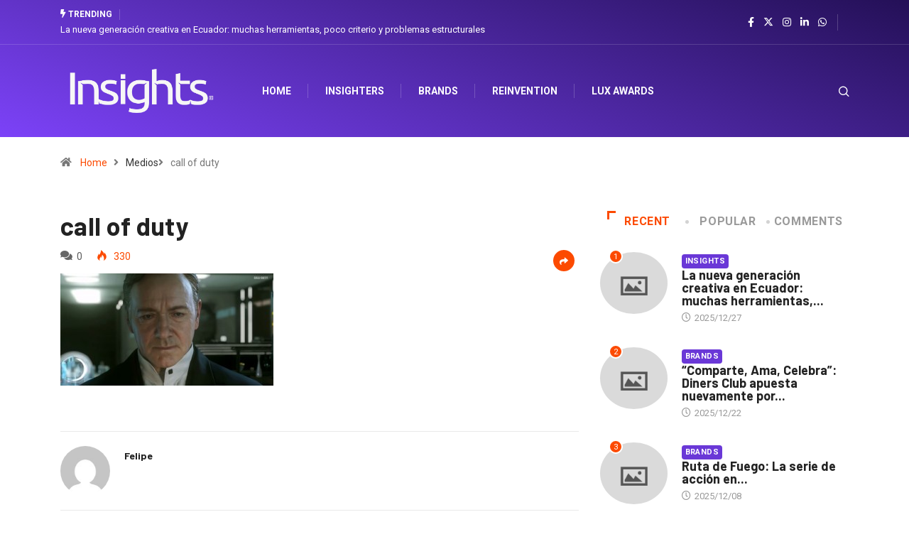

--- FILE ---
content_type: text/html; charset=UTF-8
request_url: https://www.insights.la/2014/05/06/kevin-spacey-en-trailer-de-call-of-duty/call-of-duty/
body_size: 21736
content:
<!DOCTYPE html>
<html lang="es" class="" data-skin="light">
<head>
    <meta charset="UTF-8">
	<meta name='robots' content='index, follow, max-image-preview:large, max-snippet:-1, max-video-preview:-1' />
        <meta name="viewport" content="width=device-width, initial-scale=1, maximum-scale=5">
		        <meta name="description" content="call of duty"/>
		
	<!-- This site is optimized with the Yoast SEO plugin v26.7 - https://yoast.com/wordpress/plugins/seo/ -->
	<title>call of duty Insights Magazine - Marketing / Publicidad / Comunicación</title>
	<meta name="description" content="Somos un medio de comunicación especializado en marketing, comunicación, innovación y creatividad que busca aportar al desarrollo de la industria en la región." />
	<link rel="canonical" href="https://www.insights.la/2014/05/06/kevin-spacey-en-trailer-de-call-of-duty/call-of-duty/" />
	<meta property="og:locale" content="es_ES" />
	<meta property="og:type" content="article" />
	<meta property="og:title" content="call of duty Insights Magazine - Marketing / Publicidad / Comunicación" />
	<meta property="og:description" content="Somos un medio de comunicación especializado en marketing, comunicación, innovación y creatividad que busca aportar al desarrollo de la industria en la región." />
	<meta property="og:url" content="https://www.insights.la/2014/05/06/kevin-spacey-en-trailer-de-call-of-duty/call-of-duty/" />
	<meta property="og:site_name" content="Insights" />
	<meta property="og:image" content="https://www.insights.la/2014/05/06/kevin-spacey-en-trailer-de-call-of-duty/call-of-duty" />
	<meta property="og:image:width" content="682" />
	<meta property="og:image:height" content="360" />
	<meta property="og:image:type" content="image/jpeg" />
	<script type="application/ld+json" class="yoast-schema-graph">{"@context":"https://schema.org","@graph":[{"@type":"WebPage","@id":"https://www.insights.la/2014/05/06/kevin-spacey-en-trailer-de-call-of-duty/call-of-duty/","url":"https://www.insights.la/2014/05/06/kevin-spacey-en-trailer-de-call-of-duty/call-of-duty/","name":"call of duty Insights Magazine - Marketing / Publicidad / Comunicación","isPartOf":{"@id":"https://34.233.146.52/#website"},"primaryImageOfPage":{"@id":"https://www.insights.la/2014/05/06/kevin-spacey-en-trailer-de-call-of-duty/call-of-duty/#primaryimage"},"image":{"@id":"https://www.insights.la/2014/05/06/kevin-spacey-en-trailer-de-call-of-duty/call-of-duty/#primaryimage"},"thumbnailUrl":"https://www.insights.la/wp-content/uploads/2014/05/call-of-duty.jpg","datePublished":"2014-05-06T15:58:19+00:00","description":"Somos un medio de comunicación especializado en marketing, comunicación, innovación y creatividad que busca aportar al desarrollo de la industria en la región.","breadcrumb":{"@id":"https://www.insights.la/2014/05/06/kevin-spacey-en-trailer-de-call-of-duty/call-of-duty/#breadcrumb"},"inLanguage":"es","potentialAction":[{"@type":"ReadAction","target":["https://www.insights.la/2014/05/06/kevin-spacey-en-trailer-de-call-of-duty/call-of-duty/"]}]},{"@type":"ImageObject","inLanguage":"es","@id":"https://www.insights.la/2014/05/06/kevin-spacey-en-trailer-de-call-of-duty/call-of-duty/#primaryimage","url":"https://www.insights.la/wp-content/uploads/2014/05/call-of-duty.jpg","contentUrl":"https://www.insights.la/wp-content/uploads/2014/05/call-of-duty.jpg"},{"@type":"BreadcrumbList","@id":"https://www.insights.la/2014/05/06/kevin-spacey-en-trailer-de-call-of-duty/call-of-duty/#breadcrumb","itemListElement":[{"@type":"ListItem","position":1,"name":"Home","item":"https://www.dev.insights.la/"},{"@type":"ListItem","position":2,"name":"Kevin Spacey en trailer de «Call Of Duty».","item":"https://www.dev.insights.la/2014/05/06/kevin-spacey-en-trailer-de-call-of-duty/"},{"@type":"ListItem","position":3,"name":"call of duty"}]},{"@type":"WebSite","@id":"https://34.233.146.52/#website","url":"https://34.233.146.52/","name":"Insights","description":"Marketing, Innovación &amp; Creatividad","potentialAction":[{"@type":"SearchAction","target":{"@type":"EntryPoint","urlTemplate":"https://34.233.146.52/?s={search_term_string}"},"query-input":{"@type":"PropertyValueSpecification","valueRequired":true,"valueName":"search_term_string"}}],"inLanguage":"es"}]}</script>
	<!-- / Yoast SEO plugin. -->


<link rel='dns-prefetch' href='//www.googletagmanager.com' />
<link rel='dns-prefetch' href='//ajax.googleapis.com' />
<link rel='dns-prefetch' href='//maxcdn.bootstrapcdn.com' />
<link rel='dns-prefetch' href='//pagead2.googlesyndication.com' />
<link rel="alternate" type="application/rss+xml" title="Insights &raquo; Feed" href="https://www.insights.la/feed/" />
<link rel="alternate" type="application/rss+xml" title="Insights &raquo; Feed de los comentarios" href="https://www.insights.la/comments/feed/" />
<link rel="alternate" type="application/rss+xml" title="Insights &raquo; Comentario call of duty del feed" href="https://www.insights.la/2014/05/06/kevin-spacey-en-trailer-de-call-of-duty/call-of-duty/feed/" />
<link rel="alternate" title="oEmbed (JSON)" type="application/json+oembed" href="https://www.insights.la/wp-json/oembed/1.0/embed?url=https%3A%2F%2Fwww.insights.la%2F2014%2F05%2F06%2Fkevin-spacey-en-trailer-de-call-of-duty%2Fcall-of-duty%2F" />
<link rel="alternate" title="oEmbed (XML)" type="text/xml+oembed" href="https://www.insights.la/wp-json/oembed/1.0/embed?url=https%3A%2F%2Fwww.insights.la%2F2014%2F05%2F06%2Fkevin-spacey-en-trailer-de-call-of-duty%2Fcall-of-duty%2F&#038;format=xml" />
<style id='wp-img-auto-sizes-contain-inline-css' type='text/css'>
img:is([sizes=auto i],[sizes^="auto," i]){contain-intrinsic-size:3000px 1500px}
/*# sourceURL=wp-img-auto-sizes-contain-inline-css */
</style>
<link rel='stylesheet' id='sbr_styles-css' href='https://www.insights.la/wp-content/plugins/reviews-feed/assets/css/sbr-styles.min.css?ver=2.1.1' type='text/css' media='all' />
<link rel='stylesheet' id='sbi_styles-css' href='https://www.insights.la/wp-content/plugins/instagram-feed/css/sbi-styles.min.css?ver=6.10.0' type='text/css' media='all' />
<link rel='stylesheet' id='sby_common_styles-css' href='https://www.insights.la/wp-content/plugins/feeds-for-youtube/public/build/css/sb-youtube-common.css?ver=2.6.2' type='text/css' media='all' />
<link rel='stylesheet' id='sby_styles-css' href='https://www.insights.la/wp-content/plugins/feeds-for-youtube/public/build/css/sb-youtube-free.css?ver=2.6.2' type='text/css' media='all' />
<style id='wp-emoji-styles-inline-css' type='text/css'>

	img.wp-smiley, img.emoji {
		display: inline !important;
		border: none !important;
		box-shadow: none !important;
		height: 1em !important;
		width: 1em !important;
		margin: 0 0.07em !important;
		vertical-align: -0.1em !important;
		background: none !important;
		padding: 0 !important;
	}
/*# sourceURL=wp-emoji-styles-inline-css */
</style>
<style id='classic-theme-styles-inline-css' type='text/css'>
/*! This file is auto-generated */
.wp-block-button__link{color:#fff;background-color:#32373c;border-radius:9999px;box-shadow:none;text-decoration:none;padding:calc(.667em + 2px) calc(1.333em + 2px);font-size:1.125em}.wp-block-file__button{background:#32373c;color:#fff;text-decoration:none}
/*# sourceURL=/wp-includes/css/classic-themes.min.css */
</style>
<link rel='stylesheet' id='contact-form-7-css' href='https://www.insights.la/wp-content/plugins/contact-form-7/includes/css/styles.css?ver=6.1.4' type='text/css' media='all' />
<link rel='stylesheet' id='ctf_styles-css' href='https://www.insights.la/wp-content/plugins/custom-twitter-feeds/css/ctf-styles.min.css?ver=2.3.1' type='text/css' media='all' />
<link rel='stylesheet' id='xs-front-style-css' href='https://www.insights.la/wp-content/plugins/wp-social/assets/css/frontend.css?ver=3.1.6' type='text/css' media='all' />
<link rel='stylesheet' id='xs_login_font_login_css-css' href='https://www.insights.la/wp-content/plugins/wp-social/assets/css/font-icon.css?ver=3.1.6' type='text/css' media='all' />
<link rel='stylesheet' id='cff-css' href='https://www.insights.la/wp-content/plugins/custom-facebook-feed/assets/css/cff-style.min.css?ver=4.3.4' type='text/css' media='all' />
<link rel='stylesheet' id='sb-font-awesome-css' href='https://maxcdn.bootstrapcdn.com/font-awesome/4.7.0/css/font-awesome.min.css?ver=6.9' type='text/css' media='all' />
<link rel='stylesheet' id='mc4wp-form-basic-css' href='https://www.insights.la/wp-content/plugins/mailchimp-for-wp/assets/css/form-basic.css?ver=4.10.9' type='text/css' media='all' />
<link rel='stylesheet' id='elementor-icons-ekiticons-css' href='https://www.insights.la/wp-content/plugins/elementskit-lite/modules/elementskit-icon-pack/assets/css/ekiticons.css?ver=3.2.0' type='text/css' media='all' />
<link rel='stylesheet' id='tablepress-default-css' href='https://www.insights.la/wp-content/plugins/tablepress/css/build/default.css?ver=3.2.6' type='text/css' media='all' />
<link rel='stylesheet' id='bootstrap-css' href='https://www.insights.la/wp-content/themes/digiqole/assets/css/bootstrap.min.css?ver=2.1.9' type='text/css' media='all' />
<link rel='stylesheet' id='icon-font-css' href='https://www.insights.la/wp-content/themes/digiqole/assets/css/icon-font.css?ver=2.1.9' type='text/css' media='all' />
<link rel='preload' as='style' id='digiqole-all-style-css' href='https://www.insights.la/wp-content/themes/digiqole/assets/css/all.css?ver=2.1.9' type='text/css' media='all' />
<link rel='stylesheet' id='digiqole-master-css' href='https://www.insights.la/wp-content/themes/digiqole/assets/css/master.css?ver=2.1.9' type='text/css' media='all' />
<style id='digiqole-master-inline-css' type='text/css'>
.progress-bar{ background-color : #000}
        html.fonts-loaded body{ font-family: Roboto }
        .body-box-layout{ 
            background-image:url();;
            background-repeat: no-repeat;
            background-position: center;
            background-size: cover;
            background-attachment: fixed;
         }
        body,
        .post-navigation .post-previous a p, .post-navigation .post-next a p,
        .dark-mode .blog-single .post-meta li,
        .dark-mode .wp-block-quote p,
        .dark-mode .wp-block-quote::before,
        .dark-mode .wp-block-quote cite,
        .dark-mode .view-review-list .xs-review-date,
        .dark-mode .view-review-list .xs-reviewer-author,
        .dark-mode .breadcrumb li,
        .dark-mode .post-meta span,
        .dark-mode .post-meta span a,
        .dark-mode .tranding-bg-white .tranding-bar .trending-slide-bg.trending-slide .post-title a,
        .dark-mode .blog-single .post-meta li.post-author a{
           color:  #333333;
        }

        h1, h2, h3, h4, h5, h6,
        .post-title,
        .post-navigation span,
        .post-title a,
        .dark-mode .error-page .error-code,
        .dark-mode.archive .entry-blog-summery .readmore-btn,
        .dark-mode .entry-blog-summery.ts-post .readmore-btn,
        .dark-mode .apsc-icons-wrapper.apsc-theme-2 .apsc-each-profile a,
        .dark-mode .ts-author-content .comment a{
            color:  #222222;
        }


        .dark-mode .apsc-icons-wrapper.apsc-theme-2 .apsc-each-profile a{
            color: #222222 !important;
        }
        .dark-mode .blog-single .post .post-body{
            background: transparent;
        }

        html.fonts-loaded h1,
        html.fonts-loaded h2{
            font-family: Barlow;
        }
        html.fonts-loaded h3{ 
            font-family: Barlow;
        }

        html.fonts-loaded h4{ 
            font-family: Barlow;
        }

        a,
        .entry-header .entry-title a:hover,
        .sidebar ul li a:hover,
        .breadcrumb a:hover {
            color: #fc4a00;
            transition: all ease 500ms;
        }
      
        .btn-primary:hover,
        .switch__background,
        .switch__mouth,
        .switch__eye-left,
        .switch__eye-right{
         background: #e74907;
         border-color: #e74907;;
        }

        .tag-lists a:hover,
        .tagcloud a:hover,
        .owl-carousel .owl-dots .owl-dot.active span,
        .blog-single .tag-lists a:hover {
            border-color: #fc4a00;
        }

        blockquote.wp-block-quote, .wp-block-quote, .wp-block-quote:not(.is-large):not(.is-style-large), .wp-block-pullquote blockquote,
         blockquote.wp-block-pullquote, .wp-block-quote.is-large, .wp-block-quote.is-style-large{
            border-left-color: #fc4a00;
        }
        
        .post .post-footer .readmore,
        .post .post-media .video-link-btn a,
        .post-list-item .recen-tab-menu.nav-tabs li a:before, 
        .post-list-item .recen-tab-menu.nav-tabs li a:after,
        .blog-single .xs-review-box .xs-review .xs-btn:hover,
        .blog-single .tag-lists span,
        .tag-lists a:hover, .tagcloud a:hover,
        .heading-style3 .block-title .title-angle-shap:before, 
        .heading-style3 .block-title .title-angle-shap:after,
         .heading-style3 .widget-title .title-angle-shap:before, 
         .heading-style3 .widget-title .title-angle-shap:after, 
         .sidebar .widget .block-title .title-angle-shap:before,
          .sidebar .widget .block-title .title-angle-shap:after, 
          .sidebar .widget .widget-title .title-angle-shap:before, 
        .sidebar .widget .widget-title .title-angle-shap:after,
        .pagination li.active a, .pagination li:hover a,
        .owl-carousel .owl-dots .owl-dot.active span,
        .main-pagination .swiper-pagination-bullet-active,
        .swiper-pagination .swiper-pagination-bullet-active,
        .header .navbar-light .ekit-wid-con .digiqole-elementskit-menu
         .elementskit-navbar-nav > li.active > a:before,
         .trending-light .tranding-bar .trending-slide .trending-title,
        .post-list-item .post-thumb .tab-post-count, .post-list-item .post-thumb .post-index,
        .woocommerce ul.products li.product .button,.woocommerce ul.products li.product .added_to_cart,
        .woocommerce nav.woocommerce-pagination ul li a:focus, .woocommerce nav.woocommerce-pagination ul li a:hover, .woocommerce nav.woocommerce-pagination ul li span.current,
        .woocommerce #respond input#submit.alt, .woocommerce a.button.alt, .woocommerce button.button.alt, .woocommerce input.button.alt,.sponsor-web-link a:hover i, .woocommerce .widget_price_filter .ui-slider .ui-slider-range,
        .woocommerce span.onsale,
        .not-found .input-group-btn,
        .btn,
        .BackTo,
        .sidebar .widget.widget_search .input-group-btn,
        .woocommerce ul.products li.product .added_to_cart:hover, .woocommerce #respond input#submit.alt:hover, .woocommerce a.button.alt:hover, .woocommerce button.button.alt:hover, 
        .footer-social li a,
        .digiqole-video-post .video-item .post-video .ts-play-btn,
        .blog-single .post-meta .social-share i.fa-share,
        .social-share i.ts-icon-share,
        .woocommerce input.button.alt:hover,
        .woocommerce .widget_price_filter .ui-slider .ui-slider-handle,
        #preloader,
        .main-slider .swiper-button-next:hover,
        .main-slider .swiper-button-prev:hover,
        .main-slider .owl-dots .owl-dot.swiper-pagination-bullet-active,
        .main-slider .owl-dots .swiper-pagination-bullet.swiper-pagination-bullet-active,
        .main-slider .swiper-pagination .owl-dot.swiper-pagination-bullet-active,
        .main-slider .swiper-pagination .swiper-pagination-bullet.swiper-pagination-bullet-active,
        .main-slider .main-pagination .owl-dot.swiper-pagination-bullet-active,
        .main-slider .main-pagination .swiper-pagination-bullet.swiper-pagination-bullet-active,
        .weekend-top .owl-dots .owl-dot.swiper-pagination-bullet-active,
        .weekend-top .owl-dots .swiper-pagination-bullet.swiper-pagination-bullet-active,
        .weekend-top .swiper-pagination .owl-dot.swiper-pagination-bullet-active,
        .weekend-top .swiper-pagination .swiper-pagination-bullet.swiper-pagination-bullet-active,
        .featured-tab-item .nav-tabs .nav-link.active:before,
        .post-slider .swiper-pagination .swiper-pagination-bullet.swiper-pagination-bullet-active,
        .blog-single .post-meta .social-share .ts-icon-share {
            background: #fc4a00;
        }
        .owl-carousel.owl-loaded .owl-nav .owl-next.disabled, 
        .owl-carousel.owl-loaded .owl-nav .owl-prev.disabled,
        .ts-about-image-wrapper.owl-carousel.owl-theme .owl-nav [class*=owl-]:hover{
            background: #fc4a00 !important;
        }

        .ts-footer .recent-posts-widget .post-content .post-title a:hover,
        .post-list-item .recen-tab-menu.nav-tabs li a.active,
        .ts-footer .footer-left-widget .footer-social li a:hover,
         .ts-footer .footer-widget .footer-social li a:hover,
         .heading-style3 .block-title, .heading-style3 .widget-title,
         .topbar.topbar-gray .tranding-bg-white .tranding-bar .trending-slide-bg .trending-title i,
         .sidebar .widget .block-title, .sidebar .widget .widget-title,
         .header .navbar-light .ekit-wid-con .digiqole-elementskit-menu .elementskit-navbar-nav .dropdown-item.active,
         .header .navbar-light .ekit-wid-con .digiqole-elementskit-menu .elementskit-navbar-nav li a:hover,
         .social-links li a:hover,
         .post-title a:hover,
         .video-tab-list .post-tab-list li a.active h4.post-title, .video-tab-list .post-tab-list li a:hover h4.post-title,
         .featured-tab-item .nav-tabs .nav-link.active .tab-head > span.tab-text-title,
         .woocommerce ul.products li.product .price, 
         .woocommerce ul.products li.product .woocommerce-loop-product__title:hover,
         .load-more-btn .digiqole-post-grid-loadmore:hover,
         .blog-single .post-meta li.meta-post-view,
         .ts-overlay-style .post-meta-info li.active i,
         .blog-single .post-meta li a:hover {
            color: #fc4a00;
        }
        
        .post-layout-style5 .post-meta li.meta-post-view .ts-icon {
            color: #fc4a00!important;
        }
      
        
            .header .navbar-light .ekit-wid-con .digiqole-elementskit-menu{
               height: 75px;
            }
            @media(min-width: 1024px){
                .header-gradient-area .navbar-light .ekit-wid-con .digiqole-elementskit-menu .elementskit-navbar-nav > li > a,
                .header.header-gradient .navbar-light .ekit-wid-con .digiqole-elementskit-menu .elementskit-navbar-nav > li > a, 
                .header .navbar-light .ekit-wid-con .digiqole-elementskit-menu .elementskit-navbar-nav > li > a,
                 .header .navbar-light .nav-search-area a, .header-gradient .navbar-light .social-links li a, 
                 .header .navbar-light .navbar-nav > li > a, 
               .header-gradient .navbar-light .nav-search-area .header-search-icon a{
                   line-height: 75px;
               }
            }
        
     
            html.fonts-loaded .header .navbar-light .navbar-nav li ul.dropdown-menu li a,
            html.fonts-loaded .header .navbar-light .ekit-wid-con .digiqole-elementskit-menu .elementskit-navbar-nav li ul li a,
            html.fonts-loaded .header .navbar-light .ekit-wid-con .digiqole-elementskit-menu .elementskit-navbar-nav li .elementskit-dropdown li a{
                   color: ;
                   font-size: 12px;
                }
            
            html.fonts-loaded .header-gradient-area .navbar-light .ekit-wid-con .digiqole-elementskit-menu .elementskit-navbar-nav > li > a,
            html.fonts-loaded .header.header-gradient .navbar-light .ekit-wid-con .digiqole-elementskit-menu .elementskit-navbar-nav > li > a,
            html.fonts-loaded .header .navbar-light .ekit-wid-con .digiqole-elementskit-menu .elementskit-navbar-nav > li > a,
            html.fonts-loaded .header .navbar-light .nav-search-area a,
            html.fonts-loaded .header-gradient .navbar-light .social-links li a,
            html.fonts-loaded .header .navbar-light .navbar-nav > li > a,
            html.fonts-loaded .header-gradient .navbar-light .nav-search-area .header-search-icon a{
                font-family: Roboto;
                font-size: px; 
                font-weight: px; 
                }
            .ts-footer{
            padding-top:70px;
            padding-bottom:20px;
         }
      body,
      .dark-mode .ts-author-media,
      .dark-mode .ts-author-content::before,
      .dark-mode .ts-author-content::after,
      .dark-mode .post-layout-style4 .post-single .entry-header{
         background-color: #ffffff;
      }
     
      .ts-footer{
          background-color: #222222;
          background-repeat:no-repeat;
          background-size: cover;
          
          
      }
      .newsletter-form span,
      .ts-footer .widget-title span{
        background-color: #222222;
      }

      .ts-footer-classic .widget-title,
      .ts-footer-classic h3,
      .ts-footer-classic h4,
      .ts-footer .widget-title,
      .ts-footer-classic .contact h3{
          color: #fff;
      }
      .ts-footer p,
      .ts-footer .list-arrow li a,
      .ts-footer .menu li a,
      .ts-footer .service-time li,
      .ts-footer .list-arrow li::before, 
      .ts-footer .footer-info li,
      .ts-footer .footer-left-widget .footer-social li a, .ts-footer .footer-widget .footer-social li a,
      .ts-footer .footer-left-widget p, .ts-footer .footer-widget p,
      .ts-footer .recent-posts-widget .post-content .post-title a,
      .ts-footer .menu li::before{
        color: #fff;
      }

     
     
      .copy-right{
         background-color: #101010;
      }
      .copy-right .copyright-text p{
         color: #fff;
      }
      
/*# sourceURL=digiqole-master-inline-css */
</style>
<link rel='stylesheet' id='parent-style-css' href='https://www.insights.la/wp-content/themes/digiqole-child/style.css?ver=6.9' type='text/css' media='all' />
<link rel='stylesheet' id='ekit-widget-styles-css' href='https://www.insights.la/wp-content/plugins/elementskit-lite/widgets/init/assets/css/widget-styles.css?ver=3.2.0' type='text/css' media='all' />
<link rel='stylesheet' id='ekit-responsive-css' href='https://www.insights.la/wp-content/plugins/elementskit-lite/widgets/init/assets/css/responsive.css?ver=3.2.0' type='text/css' media='all' />
<link rel='stylesheet' id='sib-front-css-css' href='https://www.insights.la/wp-content/plugins/mailin/css/mailin-front.css?ver=6.9' type='text/css' media='all' />
<script type="text/javascript" src="https://www.insights.la/wp-includes/js/jquery/jquery.min.js?ver=3.7.1" id="jquery-core-js"></script>
<script type="text/javascript" src="https://www.insights.la/wp-includes/js/jquery/jquery-migrate.min.js?ver=3.4.1" id="jquery-migrate-js"></script>
<script type="text/javascript" id="xs_front_main_js-js-extra">
/* <![CDATA[ */
var rest_config = {"rest_url":"https://www.insights.la/wp-json/","nonce":"c362ffc921","insta_enabled":""};
//# sourceURL=xs_front_main_js-js-extra
/* ]]> */
</script>
<script type="text/javascript" src="https://www.insights.la/wp-content/plugins/wp-social/assets/js/front-main.js?ver=3.1.6" id="xs_front_main_js-js"></script>
<script type="text/javascript" id="xs_social_custom-js-extra">
/* <![CDATA[ */
var rest_api_conf = {"siteurl":"http://www.insights.la","nonce":"c362ffc921","root":"https://www.insights.la/wp-json/"};
var wsluFrontObj = {"resturl":"https://www.insights.la/wp-json/","rest_nonce":"c362ffc921"};
//# sourceURL=xs_social_custom-js-extra
/* ]]> */
</script>
<script type="text/javascript" src="https://www.insights.la/wp-content/plugins/wp-social/assets/js/social-front.js?ver=3.1.6" id="xs_social_custom-js"></script>
<script type="text/javascript" src="https://www.insights.la/wp-content/plugins/wp-ultimate-review/assets/public/script/content-page.js?ver=2.3.7" id="wur_review_content_script-js"></script>

<!-- Fragmento de código de la etiqueta de Google (gtag.js) añadida por Site Kit -->
<!-- Fragmento de código de Google Analytics añadido por Site Kit -->
<script type="text/javascript" src="https://www.googletagmanager.com/gtag/js?id=GT-WPT933TM" id="google_gtagjs-js" async></script>
<script type="text/javascript" id="google_gtagjs-js-after">
/* <![CDATA[ */
window.dataLayer = window.dataLayer || [];function gtag(){dataLayer.push(arguments);}
gtag("set","linker",{"domains":["www.insights.la"]});
gtag("js", new Date());
gtag("set", "developer_id.dZTNiMT", true);
gtag("config", "GT-WPT933TM");
 window._googlesitekit = window._googlesitekit || {}; window._googlesitekit.throttledEvents = []; window._googlesitekit.gtagEvent = (name, data) => { var key = JSON.stringify( { name, data } ); if ( !! window._googlesitekit.throttledEvents[ key ] ) { return; } window._googlesitekit.throttledEvents[ key ] = true; setTimeout( () => { delete window._googlesitekit.throttledEvents[ key ]; }, 5 ); gtag( "event", name, { ...data, event_source: "site-kit" } ); }; 
//# sourceURL=google_gtagjs-js-after
/* ]]> */
</script>
<script type="text/javascript" id="csf-google-web-fonts-js-extra">
/* <![CDATA[ */
var WebFontConfig = {"google":{"families":["Roboto:400regular,700","Barlow:600700"]}};
//# sourceURL=csf-google-web-fonts-js-extra
/* ]]> */
</script>
<script type="text/javascript" src="//ajax.googleapis.com/ajax/libs/webfont/1.6.26/webfont.js" id="csf-google-web-fonts-js"></script>
<script type="text/javascript" id="sib-front-js-js-extra">
/* <![CDATA[ */
var sibErrMsg = {"invalidMail":"Please fill out valid email address","requiredField":"Please fill out required fields","invalidDateFormat":"Please fill out valid date format","invalidSMSFormat":"Please fill out valid phone number"};
var ajax_sib_front_object = {"ajax_url":"https://www.insights.la/wp-admin/admin-ajax.php","ajax_nonce":"c41ee028ca","flag_url":"https://www.insights.la/wp-content/plugins/mailin/img/flags/"};
//# sourceURL=sib-front-js-js-extra
/* ]]> */
</script>
<script type="text/javascript" src="https://www.insights.la/wp-content/plugins/mailin/js/mailin-front.js?ver=1765804508" id="sib-front-js-js"></script>
<link rel="https://api.w.org/" href="https://www.insights.la/wp-json/" /><link rel="alternate" title="JSON" type="application/json" href="https://www.insights.la/wp-json/wp/v2/media/2396" /><link rel="EditURI" type="application/rsd+xml" title="RSD" href="https://www.insights.la/xmlrpc.php?rsd" />
<meta name="generator" content="WordPress 6.9" />
<link rel='shortlink' href='https://www.insights.la/?p=2396' />
<!-- start Simple Custom CSS and JS -->
<script type="text/javascript">
 


jQuery(document).ready(function( $ ){
    // Tu código aquí dentro
	$("span:contains('Previous post')").html("Contenido Anterior");
	$("span:contains('Next post')").html("Próximo Contenido ");
	$("h3:contains('Related post')").html("Notas relacionadas");
	$("h3:contains('Leave a Reply')").html("Deja un comentario");
	$("#submit").val("Enviar comentario");
});

</script>
<!-- end Simple Custom CSS and JS -->
<!-- start Simple Custom CSS and JS -->
<style type="text/css">
/* Añade aquí tu código CSS.

Por ejemplo:
.ejemplo {
    color: red;
}

Para mejorar tu conocimiento sobre CSS, echa un vistazo a https://www.w3schools.com/css/css_syntax.asp

Fin del comentario */ 

.header-gradient {
    background-image: linear-gradient(20deg, rgb(124 66 248) 0%, rgb(36 16 87) 100%) !important;
}

.header-gradient .navbar-sticky.sticky{
	    background-image: linear-gradient(20deg, rgb(124 66 248) 0%, rgb(36 16 87) 100%) !important;
}

.header-top-info .top-info{
	display: none;
}
.newsletter-area{
	    background-image: linear-gradient(20deg, rgb(124 66 248) 0%, rgb(36 16 87) 100%) !important;
}

a.post-cat {
    background: #6a38d7 !important;
}

.post-cat{
	padding: 0px 5px 0px 5px !important;
}</style>
<!-- end Simple Custom CSS and JS -->

		<!-- GA Google Analytics @ https://m0n.co/ga -->
		<script>
			(function(i,s,o,g,r,a,m){i['GoogleAnalyticsObject']=r;i[r]=i[r]||function(){
			(i[r].q=i[r].q||[]).push(arguments)},i[r].l=1*new Date();a=s.createElement(o),
			m=s.getElementsByTagName(o)[0];a.async=1;a.src=g;m.parentNode.insertBefore(a,m)
			})(window,document,'script','https://www.google-analytics.com/analytics.js','ga');
			ga('create', 'UA-63335959-1', 'auto');
			ga('send', 'pageview');
		</script>

	<meta name="generator" content="Site Kit by Google 1.168.0" /><meta property="fb:pages" content="359609150724374"/>
			<!-- DO NOT COPY THIS SNIPPET! Start of Page Analytics Tracking for HubSpot WordPress plugin v11.3.33-->
			<script class="hsq-set-content-id" data-content-id="blog-post">
				var _hsq = _hsq || [];
				_hsq.push(["setContentType", "blog-post"]);
			</script>
			<!-- DO NOT COPY THIS SNIPPET! End of Page Analytics Tracking for HubSpot WordPress plugin -->
			<link rel="apple-touch-icon" sizes="180x180" href="/wp-content/uploads/fbrfg/apple-touch-icon.png">
<link rel="icon" type="image/png" sizes="32x32" href="/wp-content/uploads/fbrfg/favicon-32x32.png">
<link rel="icon" type="image/png" sizes="16x16" href="/wp-content/uploads/fbrfg/favicon-16x16.png">
<link rel="manifest" href="/wp-content/uploads/fbrfg/site.webmanifest">
<link rel="shortcut icon" href="/wp-content/uploads/fbrfg/favicon.ico">
<meta name="msapplication-TileColor" content="#da532c">
<meta name="msapplication-config" content="/wp-content/uploads/fbrfg/browserconfig.xml">
<meta name="theme-color" content="#ffffff">
<!-- Metaetiquetas de Google AdSense añadidas por Site Kit -->
<meta name="google-adsense-platform-account" content="ca-host-pub-2644536267352236">
<meta name="google-adsense-platform-domain" content="sitekit.withgoogle.com">
<!-- Acabar con las metaetiquetas de Google AdSense añadidas por Site Kit -->
<meta name="generator" content="Elementor 3.18.3; features: e_dom_optimization, e_optimized_assets_loading, e_optimized_css_loading, e_font_icon_svg, additional_custom_breakpoints, block_editor_assets_optimize, e_image_loading_optimization; settings: css_print_method-external, google_font-enabled, font_display-swap">

<!-- Fragmento de código de Google Adsense añadido por Site Kit -->
<script type="text/javascript" async="async" src="https://pagead2.googlesyndication.com/pagead/js/adsbygoogle.js?client=ca-pub-7177189410828894&amp;host=ca-host-pub-2644536267352236" crossorigin="anonymous"></script>

<!-- Final del fragmento de código de Google Adsense añadido por Site Kit -->
<style type="text/css">body{font-family:"Roboto";color:;font-weight:400;font-style:regular;font-size:14px;line-height:22px;letter-spacing:px;}h1{font-family:"Barlow";color:;font-weight:600;font-style:700;line-height:px;letter-spacing:px;}h3{font-family:"Barlow";color:;font-weight:600;font-style:700;line-height:px;letter-spacing:px;}h4{font-family:"Barlow";color:;font-weight:600;font-style:700;line-height:px;letter-spacing:px;}</style>		<style type="text/css" id="wp-custom-css">
			The Walking Dead, Blood Store, es una tienda en la que se paga con sangre.
En Portugal recibieron la 4ta temporada de la serie de una forma innovadora. La idea vino de la mano de la agencia Torke+CC y del Instituto Portugués de Sangre y Trasplantes, y consistió en que para adquirir el merchandising de la serie, los fans tenían que donar sangre.

Cabe mencionar que de acuerdo a la cantidad de sangre que se daba se podía acceder a productos más representativos de la serie. Pero lo más interesante de la acción es que incrementó en un 571% las donaciones recibidas, de las que un 67% vino de donantes que lo hicieron por primera vez. Incluso, la cadena que transmite la serie aumentó un 17% de su audiencia durante el inicio de la temporada.
http://www.youtube.com/watch?v=Wf6ZXq71ujw		</style>
		<style id='global-styles-inline-css' type='text/css'>
:root{--wp--preset--aspect-ratio--square: 1;--wp--preset--aspect-ratio--4-3: 4/3;--wp--preset--aspect-ratio--3-4: 3/4;--wp--preset--aspect-ratio--3-2: 3/2;--wp--preset--aspect-ratio--2-3: 2/3;--wp--preset--aspect-ratio--16-9: 16/9;--wp--preset--aspect-ratio--9-16: 9/16;--wp--preset--color--black: #000000;--wp--preset--color--cyan-bluish-gray: #abb8c3;--wp--preset--color--white: #ffffff;--wp--preset--color--pale-pink: #f78da7;--wp--preset--color--vivid-red: #cf2e2e;--wp--preset--color--luminous-vivid-orange: #ff6900;--wp--preset--color--luminous-vivid-amber: #fcb900;--wp--preset--color--light-green-cyan: #7bdcb5;--wp--preset--color--vivid-green-cyan: #00d084;--wp--preset--color--pale-cyan-blue: #8ed1fc;--wp--preset--color--vivid-cyan-blue: #0693e3;--wp--preset--color--vivid-purple: #9b51e0;--wp--preset--gradient--vivid-cyan-blue-to-vivid-purple: linear-gradient(135deg,rgb(6,147,227) 0%,rgb(155,81,224) 100%);--wp--preset--gradient--light-green-cyan-to-vivid-green-cyan: linear-gradient(135deg,rgb(122,220,180) 0%,rgb(0,208,130) 100%);--wp--preset--gradient--luminous-vivid-amber-to-luminous-vivid-orange: linear-gradient(135deg,rgb(252,185,0) 0%,rgb(255,105,0) 100%);--wp--preset--gradient--luminous-vivid-orange-to-vivid-red: linear-gradient(135deg,rgb(255,105,0) 0%,rgb(207,46,46) 100%);--wp--preset--gradient--very-light-gray-to-cyan-bluish-gray: linear-gradient(135deg,rgb(238,238,238) 0%,rgb(169,184,195) 100%);--wp--preset--gradient--cool-to-warm-spectrum: linear-gradient(135deg,rgb(74,234,220) 0%,rgb(151,120,209) 20%,rgb(207,42,186) 40%,rgb(238,44,130) 60%,rgb(251,105,98) 80%,rgb(254,248,76) 100%);--wp--preset--gradient--blush-light-purple: linear-gradient(135deg,rgb(255,206,236) 0%,rgb(152,150,240) 100%);--wp--preset--gradient--blush-bordeaux: linear-gradient(135deg,rgb(254,205,165) 0%,rgb(254,45,45) 50%,rgb(107,0,62) 100%);--wp--preset--gradient--luminous-dusk: linear-gradient(135deg,rgb(255,203,112) 0%,rgb(199,81,192) 50%,rgb(65,88,208) 100%);--wp--preset--gradient--pale-ocean: linear-gradient(135deg,rgb(255,245,203) 0%,rgb(182,227,212) 50%,rgb(51,167,181) 100%);--wp--preset--gradient--electric-grass: linear-gradient(135deg,rgb(202,248,128) 0%,rgb(113,206,126) 100%);--wp--preset--gradient--midnight: linear-gradient(135deg,rgb(2,3,129) 0%,rgb(40,116,252) 100%);--wp--preset--font-size--small: 13px;--wp--preset--font-size--medium: 20px;--wp--preset--font-size--large: 36px;--wp--preset--font-size--x-large: 42px;--wp--preset--spacing--20: 0.44rem;--wp--preset--spacing--30: 0.67rem;--wp--preset--spacing--40: 1rem;--wp--preset--spacing--50: 1.5rem;--wp--preset--spacing--60: 2.25rem;--wp--preset--spacing--70: 3.38rem;--wp--preset--spacing--80: 5.06rem;--wp--preset--shadow--natural: 6px 6px 9px rgba(0, 0, 0, 0.2);--wp--preset--shadow--deep: 12px 12px 50px rgba(0, 0, 0, 0.4);--wp--preset--shadow--sharp: 6px 6px 0px rgba(0, 0, 0, 0.2);--wp--preset--shadow--outlined: 6px 6px 0px -3px rgb(255, 255, 255), 6px 6px rgb(0, 0, 0);--wp--preset--shadow--crisp: 6px 6px 0px rgb(0, 0, 0);}:where(.is-layout-flex){gap: 0.5em;}:where(.is-layout-grid){gap: 0.5em;}body .is-layout-flex{display: flex;}.is-layout-flex{flex-wrap: wrap;align-items: center;}.is-layout-flex > :is(*, div){margin: 0;}body .is-layout-grid{display: grid;}.is-layout-grid > :is(*, div){margin: 0;}:where(.wp-block-columns.is-layout-flex){gap: 2em;}:where(.wp-block-columns.is-layout-grid){gap: 2em;}:where(.wp-block-post-template.is-layout-flex){gap: 1.25em;}:where(.wp-block-post-template.is-layout-grid){gap: 1.25em;}.has-black-color{color: var(--wp--preset--color--black) !important;}.has-cyan-bluish-gray-color{color: var(--wp--preset--color--cyan-bluish-gray) !important;}.has-white-color{color: var(--wp--preset--color--white) !important;}.has-pale-pink-color{color: var(--wp--preset--color--pale-pink) !important;}.has-vivid-red-color{color: var(--wp--preset--color--vivid-red) !important;}.has-luminous-vivid-orange-color{color: var(--wp--preset--color--luminous-vivid-orange) !important;}.has-luminous-vivid-amber-color{color: var(--wp--preset--color--luminous-vivid-amber) !important;}.has-light-green-cyan-color{color: var(--wp--preset--color--light-green-cyan) !important;}.has-vivid-green-cyan-color{color: var(--wp--preset--color--vivid-green-cyan) !important;}.has-pale-cyan-blue-color{color: var(--wp--preset--color--pale-cyan-blue) !important;}.has-vivid-cyan-blue-color{color: var(--wp--preset--color--vivid-cyan-blue) !important;}.has-vivid-purple-color{color: var(--wp--preset--color--vivid-purple) !important;}.has-black-background-color{background-color: var(--wp--preset--color--black) !important;}.has-cyan-bluish-gray-background-color{background-color: var(--wp--preset--color--cyan-bluish-gray) !important;}.has-white-background-color{background-color: var(--wp--preset--color--white) !important;}.has-pale-pink-background-color{background-color: var(--wp--preset--color--pale-pink) !important;}.has-vivid-red-background-color{background-color: var(--wp--preset--color--vivid-red) !important;}.has-luminous-vivid-orange-background-color{background-color: var(--wp--preset--color--luminous-vivid-orange) !important;}.has-luminous-vivid-amber-background-color{background-color: var(--wp--preset--color--luminous-vivid-amber) !important;}.has-light-green-cyan-background-color{background-color: var(--wp--preset--color--light-green-cyan) !important;}.has-vivid-green-cyan-background-color{background-color: var(--wp--preset--color--vivid-green-cyan) !important;}.has-pale-cyan-blue-background-color{background-color: var(--wp--preset--color--pale-cyan-blue) !important;}.has-vivid-cyan-blue-background-color{background-color: var(--wp--preset--color--vivid-cyan-blue) !important;}.has-vivid-purple-background-color{background-color: var(--wp--preset--color--vivid-purple) !important;}.has-black-border-color{border-color: var(--wp--preset--color--black) !important;}.has-cyan-bluish-gray-border-color{border-color: var(--wp--preset--color--cyan-bluish-gray) !important;}.has-white-border-color{border-color: var(--wp--preset--color--white) !important;}.has-pale-pink-border-color{border-color: var(--wp--preset--color--pale-pink) !important;}.has-vivid-red-border-color{border-color: var(--wp--preset--color--vivid-red) !important;}.has-luminous-vivid-orange-border-color{border-color: var(--wp--preset--color--luminous-vivid-orange) !important;}.has-luminous-vivid-amber-border-color{border-color: var(--wp--preset--color--luminous-vivid-amber) !important;}.has-light-green-cyan-border-color{border-color: var(--wp--preset--color--light-green-cyan) !important;}.has-vivid-green-cyan-border-color{border-color: var(--wp--preset--color--vivid-green-cyan) !important;}.has-pale-cyan-blue-border-color{border-color: var(--wp--preset--color--pale-cyan-blue) !important;}.has-vivid-cyan-blue-border-color{border-color: var(--wp--preset--color--vivid-cyan-blue) !important;}.has-vivid-purple-border-color{border-color: var(--wp--preset--color--vivid-purple) !important;}.has-vivid-cyan-blue-to-vivid-purple-gradient-background{background: var(--wp--preset--gradient--vivid-cyan-blue-to-vivid-purple) !important;}.has-light-green-cyan-to-vivid-green-cyan-gradient-background{background: var(--wp--preset--gradient--light-green-cyan-to-vivid-green-cyan) !important;}.has-luminous-vivid-amber-to-luminous-vivid-orange-gradient-background{background: var(--wp--preset--gradient--luminous-vivid-amber-to-luminous-vivid-orange) !important;}.has-luminous-vivid-orange-to-vivid-red-gradient-background{background: var(--wp--preset--gradient--luminous-vivid-orange-to-vivid-red) !important;}.has-very-light-gray-to-cyan-bluish-gray-gradient-background{background: var(--wp--preset--gradient--very-light-gray-to-cyan-bluish-gray) !important;}.has-cool-to-warm-spectrum-gradient-background{background: var(--wp--preset--gradient--cool-to-warm-spectrum) !important;}.has-blush-light-purple-gradient-background{background: var(--wp--preset--gradient--blush-light-purple) !important;}.has-blush-bordeaux-gradient-background{background: var(--wp--preset--gradient--blush-bordeaux) !important;}.has-luminous-dusk-gradient-background{background: var(--wp--preset--gradient--luminous-dusk) !important;}.has-pale-ocean-gradient-background{background: var(--wp--preset--gradient--pale-ocean) !important;}.has-electric-grass-gradient-background{background: var(--wp--preset--gradient--electric-grass) !important;}.has-midnight-gradient-background{background: var(--wp--preset--gradient--midnight) !important;}.has-small-font-size{font-size: var(--wp--preset--font-size--small) !important;}.has-medium-font-size{font-size: var(--wp--preset--font-size--medium) !important;}.has-large-font-size{font-size: var(--wp--preset--font-size--large) !important;}.has-x-large-font-size{font-size: var(--wp--preset--font-size--x-large) !important;}
/*# sourceURL=global-styles-inline-css */
</style>
</head>
<body class="attachment wp-singular attachment-template-default single single-attachment postid-2396 attachmentid-2396 attachment-jpeg wp-theme-digiqole wp-child-theme-digiqole-child sidebar-active elementor-default elementor-kit-44646" >




<div class="body-inner-content">

	<div class="header-gradient-area header-gradient">
	        <div class="topbar b-bottom topbar-gradient">
            <div class="container">
                <div class="row">
                    <div class="col-md-7">
						
    <div class="tranding-bar">
    <div id="tredingcarousel" class="trending-slide carousel slide trending-slide-bg" data-ride="carousel">
		            <p class="trending-title">
                <i class="ts-icon ts-icon-bolt"></i> Trending            </p>
		        <div class="carousel-inner">
					            <div class="carousel-item active">
				                    <a class="post-title title-small"
                       href="https://www.insights.la/2025/12/27/la-nueva-generacion-creativa-en-ecuador-muchas-herramientas-poco-criterio-y-problemas-estructurales/">La nueva generación creativa en Ecuador: muchas herramientas, poco criterio y problemas estructurales</a>
                </div><!--/.carousel-item -->
						                <div class="carousel-item">
					                    <a class="post-title title-small"
                       href="https://www.insights.la/2025/12/22/comparte-ama-celebra-diners-club-apuesta-nuevamente-por-el-storytelling-como-motor-de-marca-y-negocio/">“Comparte, Ama, Celebra”: Diners Club apuesta nuevamente por el storytelling como motor de marca y negocio</a>
                </div><!--/.carousel-item -->
				            </div> <!--/.carousel-inner-->
			        </div> <!--/.trending-slide-->
    </div> <!--/.container-->
                    </div>
                    <div class="col-md-5 xs-center align-self-center">
                        <div class="header-top-info pull-right">

							                                <ul class="social-links">
									                                            <li class="fab facebook-f">
                                                <a target="_blank"
                                                   title="facebook"
                                                   href="https://www.facebook.com/Insights.la/">
                                                    <span class="social-icon">  <i
                                                                class="ts-icon ts-icon-facebook-f"></i> </span>
                                                </a>
                                            </li>
										                                            <li class="ts-icon x-twitter">
                                                <a target="_blank"
                                                   title="Twitter"
                                                   href="https://twitter.com/Somos_Insights">
                                                    <span class="social-icon">  <i
                                                                class="ts-icon ts-icon-x-twitter"></i> </span>
                                                </a>
                                            </li>
										                                            <li class="fab instagram">
                                                <a target="_blank"
                                                   title="Instagram"
                                                   href="https://www.instagram.com/insights_la#">
                                                    <span class="social-icon">  <i
                                                                class="ts-icon ts-icon-instagram"></i> </span>
                                                </a>
                                            </li>
										                                            <li class="fab linkedin-in">
                                                <a target="_blank"
                                                   title="Linkedin"
                                                   href="https://www.linkedin.com/company/insights_la">
                                                    <span class="social-icon">  <i
                                                                class="ts-icon ts-icon-linkedin-in"></i> </span>
                                                </a>
                                            </li>
										                                            <li class="fab whatsapp">
                                                <a target="_blank"
                                                   title="Whatsapp"
                                                   href="https://web.whatsapp.com/send?phone=593990980114&#038;text=">
                                                    <span class="social-icon">  <i
                                                                class="ts-icon ts-icon-whatsapp"></i> </span>
                                                </a>
                                            </li>
																			                                </ul>
							                            <!-- end social links -->
                            <ul class="top-info">
                                <li><i class="ts-icon ts-icon-calendar-check" aria-hidden="true"></i>
									2026/01/18                                </li>
                            </ul>
                        </div>
                    </div>

                    <!-- end col -->
                </div>
                <!-- end row -->
            </div>
            <!-- end container -->
        </div>
	
    <header id="header" class="header">
        <div class=" header-wrapper navbar-sticky ">
            <div class="container">
                <nav class="navbar navbar-expand-lg navbar-light">
										                    <a class="logo" href="https://www.insights.la/">

						                            <img width="220" height="33" class="img-fluid"
                                 src="http://www.insights.la/wp-content/uploads/2023/12/logoweblight.png"
                                 alt="Insights">
						
                    </a>
					                    <button class="navbar-toggler" type="button" data-toggle="collapse"
                            data-target="#primary-nav" aria-controls="primary-nav" aria-expanded="false"
                            aria-label="Toggle navigation">
                        <span class="navbar-toggler-icon"><i class="ts-icon ts-icon-menu"></i></span>
                    </button>

					<div id="primary-nav" class="collapse navbar-collapse"><ul id="main-menu" class="navbar-nav"><li id="menu-item-424" class="menu-item menu-item-type-custom menu-item-object-custom menu-item-424 nav-item"><a href="https://insights.la" class="nav-link">HOME</a></li>
<li id="menu-item-44836" class="menu-item menu-item-type-custom menu-item-object-custom menu-item-44836 nav-item"><a href="https://www.insights.la/category/insights/" class="nav-link">Insighters</a></li>
<li id="menu-item-44837" class="menu-item menu-item-type-custom menu-item-object-custom menu-item-44837 nav-item"><a href="https://www.insights.la/tag/iconic-brands/" class="nav-link">Brands</a></li>
<li id="menu-item-42207" class="menu-item menu-item-type-custom menu-item-object-custom menu-item-42207 nav-item"><a href="http://www.reinvention.la" class="nav-link">Reinvention</a></li>
<li id="menu-item-42208" class="menu-item menu-item-type-custom menu-item-object-custom menu-item-42208 nav-item"><a href="http://www.luxawards.la" class="nav-link">Lux Awards</a></li>
</ul></div>
					
                        <div class="nav-search-area">
							                                <div class="header-search-icon">
                                    <a href="#modal-popup-2" class="navsearch-button nav-search-button xs-modal-popup"
                                       title="popup modal for search"><i
                                                class="ts-icon ts-icon-search1"></i></a>
                                </div>
							                            <!-- xs modal -->
                            <div class="zoom-anim-dialog mfp-hide modal-searchPanel ts-search-form" id="modal-popup-2">
                                <div class="modal-dialog modal-lg">
                                    <div class="modal-content">
                                        <div class="xs-search-panel">
											
        <form  method="get" action="https://www.insights.la/" class="digiqole-serach xs-search-group">
            <div class="input-group">
                <input type="search" class="form-control" name="s" placeholder="Search Keyword" value="">
                <button class="input-group-btn search-button"><i class="ts-icon ts-icon-search1"></i></button>
            </div>
        </form>                                        </div>
                                    </div>
                                </div>
                            </div><!-- End xs modal --><!-- end language switcher strart -->
                        </div>

					                    <!-- Site search end-->


                </nav>
            </div><!-- container end-->
        </div>
    </header>

</div>



    <div class="container">
        <div class="row">
            <div class="col-lg-12">
				<ol class="breadcrumb" data-wow-duration="2s"><li><i class="ts-icon ts-icon-home-solid"></i> <a href="https://www.insights.la">Home</a><i class="ts-icon ts-icon-angle-right"></i></li> Medios</a></li><li><i class="ts-icon ts-icon-angle-right"></i>call of duty</li></ol>            </div>
        </div>
    </div>
    
    
    <div id="main-content" class="main-container blog-single post-layout-style1"
         role="main">

		            <div class="container">
				                    <div id="blog-ajax-load-more-container">
                        <div class="infinty-loadmore-wrap ajax-loader-current-url mb-80"
                             data-current-url="https://www.insights.la/2014/05/06/kevin-spacey-en-trailer-de-call-of-duty/call-of-duty/">
                            <div class="row">
								                            </div>
                            <div class="row digiqole-content">
								                                <div class="col-lg-8 col-md-12">
                                    <article data-anchor="https://www.insights.la/2014/05/06/kevin-spacey-en-trailer-de-call-of-duty/call-of-duty/"
                                             id="post-2396" class="post-content post-single anchor post-2396 attachment type-attachment status-inherit hentry">
										<!-- Article header -->
<header class="entry-header clearfix">
	    <h1 class="post-title lg">
		call of duty
    </h1>
	        <ul class="post-meta">
						 <li class="post-comment"><i class="ts-icon ts-icon-comments"></i><a href="#" class="comments-link">0 </a></li><li class="meta-post-view">
                     <i class="ts-icon ts-icon-fire"></i>
                        330 
                     </li><li class="social-share"> <i class="ts-icon ts-icon-share"></i>    <ul class="social-list version-2">
		            <li><a data-social="facebook"
                   class="facebook" href="#" title="call of duty"><i
                            class="fa fa-facebook"></i></a></li>
		            <li><a data-social="twitter"
                   class="twitter" href="#" title="call of duty"><i
                            class="ts-icon ts-icon-x-twitter"></i></a></li>
		            <li><a data-social="linkedin"
                   class="linkedin" href="#" title="call of duty"><i
                            class="fa fa-linkedin"></i></a></li>
		            <li><a data-social="pinterest"
                   class="pinterest" href="#" title="call of duty"><i
                            class="fa fa-pinterest-p"></i></a></li>
		    </ul>
	</li>        </ul>
	</header><!-- header end -->


<div class="post-body clearfix">

    <!-- Article content -->
    <div class="entry-content clearfix">
		<p class="attachment"><a href='https://www.insights.la/wp-content/uploads/2014/05/call-of-duty.jpg'><img decoding="async" width="300" height="158" src="https://www.insights.la/wp-content/uploads/2014/05/call-of-duty-300x158.jpg" class="attachment-medium size-medium" alt="" srcset="https://www.insights.la/wp-content/uploads/2014/05/call-of-duty-300x158.jpg 300w, https://www.insights.la/wp-content/uploads/2014/05/call-of-duty.jpg 682w" sizes="(max-width: 300px) 100vw, 300px" /></a></p>

    <div class="xs_social_share_widget xs_share_url after_content 		main_content  wslu-style-1 wslu-share-box-shaped wslu-fill-colored wslu-none wslu-share-horizontal wslu-theme-font-no wslu-main_content">

		
        <ul>
			        </ul>
    </div> 
        <div class="post-footer clearfix">
			        </div> <!-- .entry-footer -->

		    </div> <!-- end entry-content -->
</div> <!-- end post-body -->
                                    </article>
									    <div class="author-box solid-bg">
        <div class="author-img pull-left">
			<img alt='' src='https://secure.gravatar.com/avatar/bb848f26c484164ea6ea86a54fd2aa9cd003def7ba4fc73d37862e8603a5ae86?s=96&#038;d=mm&#038;r=g' srcset='https://secure.gravatar.com/avatar/bb848f26c484164ea6ea86a54fd2aa9cd003def7ba4fc73d37862e8603a5ae86?s=192&#038;d=mm&#038;r=g 2x' class='avatar avatar-96 photo' height='96' width='96' decoding='async'/>        </div>
        <div class="author-info">
            <h3>Felipe</h3>
            <p class="author-url">
                <a href="" target="_blank">
					                </a>
            </p>
            <p>
				            </p>
        </div>
    </div> <!-- Author box end -->
																		
									    <div class="ts-related-post">

        <div class="section-heading heading-style3">
            <h3 class="mb-25">
				Notas relacionadas            </h3>
        </div>
        <div class="popular-grid-slider swiper-container">
            <div class="swiper-wrapper">
				                        <div class="swiper-slide">
                            <div class="item post-block-style post-45465 post type-post status-publish format-standard has-post-thumbnail hentry category-insights category-marketing-local category-publicidad">
                                <div class="post-thumb">
                                    <a href="https://www.insights.la/2025/12/27/la-nueva-generacion-creativa-en-ecuador-muchas-herramientas-poco-criterio-y-problemas-estructurales/">
										<img width="800" height="530" src="https://www.insights.la/wp-content/uploads/2025/12/off.the_.record.formatos-05-1024x679.png" class="img-fluid wp-post-image" alt="" decoding="async" srcset="https://www.insights.la/wp-content/uploads/2025/12/off.the_.record.formatos-05-1024x679.png 1024w, https://www.insights.la/wp-content/uploads/2025/12/off.the_.record.formatos-05-300x199.png 300w, https://www.insights.la/wp-content/uploads/2025/12/off.the_.record.formatos-05-768x509.png 768w, https://www.insights.la/wp-content/uploads/2025/12/off.the_.record.formatos-05-600x398.png 600w, https://www.insights.la/wp-content/uploads/2025/12/off.the_.record.formatos-05-455x300.png 455w, https://www.insights.la/wp-content/uploads/2025/12/off.the_.record.formatos-05.png 1281w" sizes="(max-width: 800px) 100vw, 800px" />                                    </a>
                                    <div class="grid-cat">
										

	
    <a
            class="post-cat"
            href="https://www.insights.la/category/insights/"
            style="background-color:block_highlight_color;color:#ffffff"
    >

		Insights
    </a>


	
    <a
            class="post-cat"
            href="https://www.insights.la/category/marketing/marketing-local/"
            style="background-color:block_highlight_color;color:#ffffff"
    >

		Marketing Local
    </a>


	                                    </div>
                                </div>
                                <div class="post-content">
                                    <h3 class="post-title"><a
                                                href="https://www.insights.la/2025/12/27/la-nueva-generacion-creativa-en-ecuador-muchas-herramientas-poco-criterio-y-problemas-estructurales/">La nueva generación creativa en Ecuador: muchas...</a>
                                    </h3>
                                    <span class="post-date-info">
                                      <i class="ts-icon ts-icon-clock-regular"></i>
                                      2025/12/27                                    </span>
                                </div>
                            </div>
                        </div>
					                        <div class="swiper-slide">
                            <div class="item post-block-style post-45454 post type-post status-publish format-standard has-post-thumbnail hentry category-brands category-insights category-marketing category-multimedia">
                                <div class="post-thumb">
                                    <a href="https://www.insights.la/2025/12/22/comparte-ama-celebra-diners-club-apuesta-nuevamente-por-el-storytelling-como-motor-de-marca-y-negocio/">
										<img width="800" height="598" src="https://www.insights.la/wp-content/uploads/2025/12/nota.escrita.diners.navidad-02-1024x766.png" class="img-fluid wp-post-image" alt="" decoding="async" srcset="https://www.insights.la/wp-content/uploads/2025/12/nota.escrita.diners.navidad-02-1024x766.png 1024w, https://www.insights.la/wp-content/uploads/2025/12/nota.escrita.diners.navidad-02-300x225.png 300w, https://www.insights.la/wp-content/uploads/2025/12/nota.escrita.diners.navidad-02-768x575.png 768w, https://www.insights.la/wp-content/uploads/2025/12/nota.escrita.diners.navidad-02.png 1204w" sizes="(max-width: 800px) 100vw, 800px" />                                    </a>
                                    <div class="grid-cat">
										

	
    <a
            class="post-cat"
            href="https://www.insights.la/category/brands/"
            style="background-color:block_highlight_color;color:#ffffff"
    >

		Brands
    </a>


	
    <a
            class="post-cat"
            href="https://www.insights.la/category/insights/"
            style="background-color:block_highlight_color;color:#ffffff"
    >

		Insights
    </a>


	                                    </div>
                                </div>
                                <div class="post-content">
                                    <h3 class="post-title"><a
                                                href="https://www.insights.la/2025/12/22/comparte-ama-celebra-diners-club-apuesta-nuevamente-por-el-storytelling-como-motor-de-marca-y-negocio/">“Comparte, Ama, Celebra”: Diners Club apuesta nuevamente...</a>
                                    </h3>
                                    <span class="post-date-info">
                                      <i class="ts-icon ts-icon-clock-regular"></i>
                                      2025/12/22                                    </span>
                                </div>
                            </div>
                        </div>
					                        <div class="swiper-slide">
                            <div class="item post-block-style post-45443 post type-post status-publish format-standard has-post-thumbnail hentry category-brands category-insights category-marketing">
                                <div class="post-thumb">
                                    <a href="https://www.insights.la/2025/12/08/ruta-de-fuego-la-serie-de-accion-en-vertical-con-sello-ecuatoriano-de-mavesa-y-atlas-creativa/">
										<img width="800" height="523" src="https://www.insights.la/wp-content/uploads/2025/12/Atlas-y-MavesaMesa-de-trabajo-4_1-1024x670.png" class="img-fluid wp-post-image" alt="" decoding="async" srcset="https://www.insights.la/wp-content/uploads/2025/12/Atlas-y-MavesaMesa-de-trabajo-4_1-1024x670.png 1024w, https://www.insights.la/wp-content/uploads/2025/12/Atlas-y-MavesaMesa-de-trabajo-4_1-300x196.png 300w, https://www.insights.la/wp-content/uploads/2025/12/Atlas-y-MavesaMesa-de-trabajo-4_1-768x503.png 768w, https://www.insights.la/wp-content/uploads/2025/12/Atlas-y-MavesaMesa-de-trabajo-4_1-1536x1005.png 1536w, https://www.insights.la/wp-content/uploads/2025/12/Atlas-y-MavesaMesa-de-trabajo-4_1.png 1711w" sizes="(max-width: 800px) 100vw, 800px" />                                    </a>
                                    <div class="grid-cat">
										

	
    <a
            class="post-cat"
            href="https://www.insights.la/category/brands/"
            style="background-color:block_highlight_color;color:#ffffff"
    >

		Brands
    </a>


	
    <a
            class="post-cat"
            href="https://www.insights.la/category/insights/"
            style="background-color:block_highlight_color;color:#ffffff"
    >

		Insights
    </a>


	                                    </div>
                                </div>
                                <div class="post-content">
                                    <h3 class="post-title"><a
                                                href="https://www.insights.la/2025/12/08/ruta-de-fuego-la-serie-de-accion-en-vertical-con-sello-ecuatoriano-de-mavesa-y-atlas-creativa/">Ruta de Fuego: La serie de acción...</a>
                                    </h3>
                                    <span class="post-date-info">
                                      <i class="ts-icon ts-icon-clock-regular"></i>
                                      2025/12/08                                    </span>
                                </div>
                            </div>
                        </div>
					            </div>
        </div>
		    </div>

<div id="comments" class="blog-post-comment">

	
		<div id="respond" class="comment-respond">
		<h3 id="reply-title" class="comment-reply-title">Leave a Reply <small><a rel="nofollow" id="cancel-comment-reply-link" href="/2014/05/06/kevin-spacey-en-trailer-de-call-of-duty/call-of-duty/#respond" style="display:none;">Cancel reply</a></small></h3>
			<p class="must-log-in">
			You must be <a href="https://www.insights.la/wp-login.php?redirect_to=https%3A%2F%2Fwww.insights.la%2F2014%2F05%2F06%2Fkevin-spacey-en-trailer-de-call-of-duty%2Fcall-of-duty%2F">logged in</a> to post a comment.
			</p>	</div><!-- #respond -->
	
</div><!-- #comments -->
                                </div>
								

   <div class="col-lg-4 col-md-12">
      <div id="sidebar" class="sidebar" role="complementary">
         <div id="digiqole_latest_post_tab_widget-1" class="widget digiqole_latest_post_tab_widget">

        <div class="post-list-item widgets grid-no-shadow">
            <ul class="nav nav-tabs recen-tab-menu">
                <li role="presentation">
                    <a class="active" href="#home" aria-controls="home" role="tab" data-toggle="tab">
                        <span></span>
						Recent                    </a>
                </li>
                <li role="presentation">
                    <a href="#profile" aria-controls="profile" role="tab" data-toggle="tab">
                        <span></span>
						Popular                    </a>
                </li>
                <li role="presentation">
                    <a href="#mostcomments" role="tab" data-toggle="tab">
                        <span></span>
						COMMENTS                    </a>
                </li>
            </ul>
            <div class="tab-content">
                <div role="tabpanel" class="tab-pane active post-tab-list post-thumb-bg" id="home">
											                            <div class="post-content media">

                                <div class="post-thumb post-thumb-radius">
                                    <a href="https://www.insights.la/2025/12/27/la-nueva-generacion-creativa-en-ecuador-muchas-herramientas-poco-criterio-y-problemas-estructurales/">
                                        <span class="digiqole-sm-bg-img"
                                              style="background-image: url(https://www.insights.la/wp-content/themes/digiqole/assets/images/default_thumb.jpg);"></span>
                                        <span class="post-index">  1 </span>
                                    </a>
                                </div>

                                <div class="media-body">
                              <span class="post-tag">
                              								                                        <a
                                              class="post-cat only-color"
                                              href="https://www.insights.la/category/insights/"
                                              style="color:block_highlight_color"
                                      >
										Insights									</a>
								                                </span>
                                    <h3 class="post-title">
                                        <a href="https://www.insights.la/2025/12/27/la-nueva-generacion-creativa-en-ecuador-muchas-herramientas-poco-criterio-y-problemas-estructurales/">La nueva generación creativa en Ecuador: muchas herramientas,...</a>
                                    </h3>
                                    <span class="post-date"><i class="ts-icon ts-icon-clock-regular"
                                                               aria-hidden="true"></i> 2025/12/27</span>

                                </div>
                            </div>
						                            <div class="post-content media">

                                <div class="post-thumb post-thumb-radius">
                                    <a href="https://www.insights.la/2025/12/22/comparte-ama-celebra-diners-club-apuesta-nuevamente-por-el-storytelling-como-motor-de-marca-y-negocio/">
                                        <span class="digiqole-sm-bg-img"
                                              style="background-image: url(https://www.insights.la/wp-content/themes/digiqole/assets/images/default_thumb.jpg);"></span>
                                        <span class="post-index">  2 </span>
                                    </a>
                                </div>

                                <div class="media-body">
                              <span class="post-tag">
                              								                                        <a
                                              class="post-cat only-color"
                                              href="https://www.insights.la/category/brands/"
                                              style="color:block_highlight_color"
                                      >
										Brands									</a>
								                                </span>
                                    <h3 class="post-title">
                                        <a href="https://www.insights.la/2025/12/22/comparte-ama-celebra-diners-club-apuesta-nuevamente-por-el-storytelling-como-motor-de-marca-y-negocio/">“Comparte, Ama, Celebra”: Diners Club apuesta nuevamente por...</a>
                                    </h3>
                                    <span class="post-date"><i class="ts-icon ts-icon-clock-regular"
                                                               aria-hidden="true"></i> 2025/12/22</span>

                                </div>
                            </div>
						                            <div class="post-content media">

                                <div class="post-thumb post-thumb-radius">
                                    <a href="https://www.insights.la/2025/12/08/ruta-de-fuego-la-serie-de-accion-en-vertical-con-sello-ecuatoriano-de-mavesa-y-atlas-creativa/">
                                        <span class="digiqole-sm-bg-img"
                                              style="background-image: url(https://www.insights.la/wp-content/themes/digiqole/assets/images/default_thumb.jpg);"></span>
                                        <span class="post-index">  3 </span>
                                    </a>
                                </div>

                                <div class="media-body">
                              <span class="post-tag">
                              								                                        <a
                                              class="post-cat only-color"
                                              href="https://www.insights.la/category/brands/"
                                              style="color:block_highlight_color"
                                      >
										Brands									</a>
								                                </span>
                                    <h3 class="post-title">
                                        <a href="https://www.insights.la/2025/12/08/ruta-de-fuego-la-serie-de-accion-en-vertical-con-sello-ecuatoriano-de-mavesa-y-atlas-creativa/">Ruta de Fuego: La serie de acción en...</a>
                                    </h3>
                                    <span class="post-date"><i class="ts-icon ts-icon-clock-regular"
                                                               aria-hidden="true"></i> 2025/12/08</span>

                                </div>
                            </div>
						                            <div class="post-content media">

                                <div class="post-thumb post-thumb-radius">
                                    <a href="https://www.insights.la/2025/11/13/revolucion-o-ajuste-silencioso-asi-impacta-la-ia-en-la-creatividad-ecuatoriana/">
                                        <span class="digiqole-sm-bg-img"
                                              style="background-image: url(https://www.insights.la/wp-content/themes/digiqole/assets/images/default_thumb.jpg);"></span>
                                        <span class="post-index">  4 </span>
                                    </a>
                                </div>

                                <div class="media-body">
                              <span class="post-tag">
                              								                                        <a
                                              class="post-cat only-color"
                                              href="https://www.insights.la/category/insights/"
                                              style="color:block_highlight_color"
                                      >
										Insights									</a>
								                                </span>
                                    <h3 class="post-title">
                                        <a href="https://www.insights.la/2025/11/13/revolucion-o-ajuste-silencioso-asi-impacta-la-ia-en-la-creatividad-ecuatoriana/">¿Revolución o ajuste silencioso? Así impacta la IA...</a>
                                    </h3>
                                    <span class="post-date"><i class="ts-icon ts-icon-clock-regular"
                                                               aria-hidden="true"></i> 2025/11/13</span>

                                </div>
                            </div>
											                </div>
                <div role="tabpanel" class="tab-pane post-tab-list post-thumb-bg" id="profile">
					
						                            <div class="post-content media">
                                <div class="post-thumb post-thumb-radius">
                                    <a href="https://www.insights.la/2025/12/27/la-nueva-generacion-creativa-en-ecuador-muchas-herramientas-poco-criterio-y-problemas-estructurales/">
                                        <span class="digiqole-sm-bg-img"
                                              style="background-image: url(https://www.insights.la/wp-content/themes/digiqole/assets/images/default_thumb.jpg);"></span>
                                        <span class="post-index"> 1 </span>
                                    </a>
                                </div>
                                <div class="media-body">
                          
									 <span class="post-tag">
									 										                                              <a
                                                     class="post-cat only-color"
                                                     href="https://www.insights.la/category/insights/"
                                                     style="color:block_highlight_color"
                                             >
												Insights											</a>
										 									 </span>
                                    <h3 class="post-title">

                                        <a href="https://www.insights.la/2025/12/27/la-nueva-generacion-creativa-en-ecuador-muchas-herramientas-poco-criterio-y-problemas-estructurales/">La nueva generación creativa en Ecuador: muchas herramientas,...</a>
                                    </h3>
                                    <span class="post-date"><i class="ts-icon ts-icon-clock-regular"
                                                               aria-hidden="true"></i> 2025/12/27 </span>

                                </div>
                            </div>
						                            <div class="post-content media">
                                <div class="post-thumb post-thumb-radius">
                                    <a href="https://www.insights.la/2025/12/22/comparte-ama-celebra-diners-club-apuesta-nuevamente-por-el-storytelling-como-motor-de-marca-y-negocio/">
                                        <span class="digiqole-sm-bg-img"
                                              style="background-image: url(https://www.insights.la/wp-content/themes/digiqole/assets/images/default_thumb.jpg);"></span>
                                        <span class="post-index"> 2 </span>
                                    </a>
                                </div>
                                <div class="media-body">
                          
									 <span class="post-tag">
									 										                                              <a
                                                     class="post-cat only-color"
                                                     href="https://www.insights.la/category/brands/"
                                                     style="color:block_highlight_color"
                                             >
												Brands											</a>
										 									 </span>
                                    <h3 class="post-title">

                                        <a href="https://www.insights.la/2025/12/22/comparte-ama-celebra-diners-club-apuesta-nuevamente-por-el-storytelling-como-motor-de-marca-y-negocio/">“Comparte, Ama, Celebra”: Diners Club apuesta nuevamente por...</a>
                                    </h3>
                                    <span class="post-date"><i class="ts-icon ts-icon-clock-regular"
                                                               aria-hidden="true"></i> 2025/12/22 </span>

                                </div>
                            </div>
						                            <div class="post-content media">
                                <div class="post-thumb post-thumb-radius">
                                    <a href="https://www.insights.la/2025/12/08/ruta-de-fuego-la-serie-de-accion-en-vertical-con-sello-ecuatoriano-de-mavesa-y-atlas-creativa/">
                                        <span class="digiqole-sm-bg-img"
                                              style="background-image: url(https://www.insights.la/wp-content/themes/digiqole/assets/images/default_thumb.jpg);"></span>
                                        <span class="post-index"> 3 </span>
                                    </a>
                                </div>
                                <div class="media-body">
                          
									 <span class="post-tag">
									 										                                              <a
                                                     class="post-cat only-color"
                                                     href="https://www.insights.la/category/brands/"
                                                     style="color:block_highlight_color"
                                             >
												Brands											</a>
										 									 </span>
                                    <h3 class="post-title">

                                        <a href="https://www.insights.la/2025/12/08/ruta-de-fuego-la-serie-de-accion-en-vertical-con-sello-ecuatoriano-de-mavesa-y-atlas-creativa/">Ruta de Fuego: La serie de acción en...</a>
                                    </h3>
                                    <span class="post-date"><i class="ts-icon ts-icon-clock-regular"
                                                               aria-hidden="true"></i> 2025/12/08 </span>

                                </div>
                            </div>
						                            <div class="post-content media">
                                <div class="post-thumb post-thumb-radius">
                                    <a href="https://www.insights.la/2025/11/13/revolucion-o-ajuste-silencioso-asi-impacta-la-ia-en-la-creatividad-ecuatoriana/">
                                        <span class="digiqole-sm-bg-img"
                                              style="background-image: url(https://www.insights.la/wp-content/themes/digiqole/assets/images/default_thumb.jpg);"></span>
                                        <span class="post-index"> 4 </span>
                                    </a>
                                </div>
                                <div class="media-body">
                          
									 <span class="post-tag">
									 										                                              <a
                                                     class="post-cat only-color"
                                                     href="https://www.insights.la/category/insights/"
                                                     style="color:block_highlight_color"
                                             >
												Insights											</a>
										 									 </span>
                                    <h3 class="post-title">

                                        <a href="https://www.insights.la/2025/11/13/revolucion-o-ajuste-silencioso-asi-impacta-la-ia-en-la-creatividad-ecuatoriana/">¿Revolución o ajuste silencioso? Así impacta la IA...</a>
                                    </h3>
                                    <span class="post-date"><i class="ts-icon ts-icon-clock-regular"
                                                               aria-hidden="true"></i> 2025/11/13 </span>

                                </div>
                            </div>
											                </div>
                <div role="tabpanel" class="tab-pane post-tab-list post-thumb-bg" id="mostcomments">
											
                            <div class="post-content media">

                                <div class="post-thumb post-thumb-radius">
                                    <a href="https://www.insights.la/2015/10/15/5-razones-por-las-cuales-debes-ir-a-reinvention/">
                                        <span class="digiqole-sm-bg-img"
                                              style="background-image: url(https://www.insights.la/wp-content/themes/digiqole/assets/images/default_thumb.jpg);"></span>
                                        <span class="post-index"> 1 </span>
                                    </a>
                                </div>
                                <div class="media-body">
                          
									 <span class="post-tag">
									 										                                              <a
                                                     class="post-cat only-color"
                                                     href="https://www.insights.la/category/reinvention/"
                                                     style="color:block_highlight_color"
                                             >
												Reinvention											</a>
										 									 </span>
                                    <h3 class="post-title">
                                        <a href="https://www.insights.la/2015/10/15/5-razones-por-las-cuales-debes-ir-a-reinvention/">5 Razones por las cuales DEBES ir a...</a>
                                    </h3>
                                    <span class="post-date">
                                        <i class="ts-icon ts-icon-clock-regular" aria-hidden="true"></i>
                                        2015/10/15                                    </span>
                                </div>
                            </div>
						
                            <div class="post-content media">

                                <div class="post-thumb post-thumb-radius">
                                    <a href="https://www.insights.la/2018/10/30/apple-redisena-logo-371-veces-para-keynote/">
                                        <span class="digiqole-sm-bg-img"
                                              style="background-image: url(https://www.insights.la/wp-content/themes/digiqole/assets/images/default_thumb.jpg);"></span>
                                        <span class="post-index"> 2 </span>
                                    </a>
                                </div>
                                <div class="media-body">
                          
									 <span class="post-tag">
									 										                                              <a
                                                     class="post-cat only-color"
                                                     href="https://www.insights.la/category/publicidad/"
                                                     style="color:block_highlight_color"
                                             >
												Publicidad											</a>
										 									 </span>
                                    <h3 class="post-title">
                                        <a href="https://www.insights.la/2018/10/30/apple-redisena-logo-371-veces-para-keynote/">Apple «rediseña» su logotipo 371 veces para su...</a>
                                    </h3>
                                    <span class="post-date">
                                        <i class="ts-icon ts-icon-clock-regular" aria-hidden="true"></i>
                                        2018/10/30                                    </span>
                                </div>
                            </div>
						
                            <div class="post-content media">

                                <div class="post-thumb post-thumb-radius">
                                    <a href="https://www.insights.la/2018/11/09/8-grandes-tendencias-diseno-grafico-2019/">
                                        <span class="digiqole-sm-bg-img"
                                              style="background-image: url(https://www.insights.la/wp-content/themes/digiqole/assets/images/default_thumb.jpg);"></span>
                                        <span class="post-index"> 3 </span>
                                    </a>
                                </div>
                                <div class="media-body">
                          
									 <span class="post-tag">
									 										                                              <a
                                                     class="post-cat only-color"
                                                     href="https://www.insights.la/category/brands/"
                                                     style="color:block_highlight_color"
                                             >
												Brands											</a>
										 									 </span>
                                    <h3 class="post-title">
                                        <a href="https://www.insights.la/2018/11/09/8-grandes-tendencias-diseno-grafico-2019/">8 grandes tendencias del diseño gráfico para el...</a>
                                    </h3>
                                    <span class="post-date">
                                        <i class="ts-icon ts-icon-clock-regular" aria-hidden="true"></i>
                                        2018/11/09                                    </span>
                                </div>
                            </div>
						
                            <div class="post-content media">

                                <div class="post-thumb post-thumb-radius">
                                    <a href="https://www.insights.la/2015/12/16/aire-fresco-embotellado/">
                                        <span class="digiqole-sm-bg-img"
                                              style="background-image: url(https://www.insights.la/wp-content/themes/digiqole/assets/images/default_thumb.jpg);"></span>
                                        <span class="post-index"> 4 </span>
                                    </a>
                                </div>
                                <div class="media-body">
                          
									 <span class="post-tag">
									 										                                              <a
                                                     class="post-cat only-color"
                                                     href="https://www.insights.la/category/innovacion/"
                                                     style="color:block_highlight_color"
                                             >
												Innovación											</a>
										 									 </span>
                                    <h3 class="post-title">
                                        <a href="https://www.insights.la/2015/12/16/aire-fresco-embotellado/">Se vende aire fresco embotellado a las personas...</a>
                                    </h3>
                                    <span class="post-date">
                                        <i class="ts-icon ts-icon-clock-regular" aria-hidden="true"></i>
                                        2015/12/16                                    </span>
                                </div>
                            </div>
											                </div>
            </div>
        </div>


		</div><div id="digiqole-category-list-1" class="widget digiqole-category-list"><div class="widgets_category ts-category-list-item"><ul class="ts-category-list"></ul></div></div><div id="tag_cloud-2" class="widget widget_tag_cloud"><h3 class="widget-title"> <span class="title-angle-shap">Tags</span></h3><div class="tagcloud"><a href="https://www.insights.la/tag/apple/" class="tag-cloud-link tag-link-13 tag-link-position-1" style="font-size: 9.5671641791045pt;" aria-label="Apple (25 elementos)">Apple</a>
<a href="https://www.insights.la/tag/branding/" class="tag-cloud-link tag-link-585 tag-link-position-2" style="font-size: 10.716417910448pt;" aria-label="Branding (32 elementos)">Branding</a>
<a href="https://www.insights.la/tag/burger-king/" class="tag-cloud-link tag-link-473 tag-link-position-3" style="font-size: 8pt;" aria-label="Burger King (17 elementos)">Burger King</a>
<a href="https://www.insights.la/tag/cannes/" class="tag-cloud-link tag-link-606 tag-link-position-4" style="font-size: 9.2537313432836pt;" aria-label="Cannes (23 elementos)">Cannes</a>
<a href="https://www.insights.la/tag/cannes-lions/" class="tag-cloud-link tag-link-262 tag-link-position-5" style="font-size: 13.223880597015pt;" aria-label="Cannes Lions (57 elementos)">Cannes Lions</a>
<a href="https://www.insights.la/tag/coca-cola/" class="tag-cloud-link tag-link-136 tag-link-position-6" style="font-size: 11.55223880597pt;" aria-label="coca-cola (39 elementos)">coca-cola</a>
<a href="https://www.insights.la/tag/comercial/" class="tag-cloud-link tag-link-185 tag-link-position-7" style="font-size: 10.925373134328pt;" aria-label="comercial (34 elementos)">comercial</a>
<a href="https://www.insights.la/tag/creatividad/" class="tag-cloud-link tag-link-225 tag-link-position-8" style="font-size: 20.223880597015pt;" aria-label="creatividad (267 elementos)">creatividad</a>
<a href="https://www.insights.la/tag/destacado/" class="tag-cloud-link tag-link-124 tag-link-position-9" style="font-size: 22pt;" aria-label="Destacado (401 elementos)">Destacado</a>
<a href="https://www.insights.la/tag/diseno/" class="tag-cloud-link tag-link-551 tag-link-position-10" style="font-size: 9.9850746268657pt;" aria-label="Diseño (27 elementos)">Diseño</a>
<a href="https://www.insights.la/tag/ecuador/" class="tag-cloud-link tag-link-198 tag-link-position-11" style="font-size: 15.313432835821pt;" aria-label="ecuador (91 elementos)">ecuador</a>
<a href="https://www.insights.la/tag/entrevista/" class="tag-cloud-link tag-link-335 tag-link-position-12" style="font-size: 10.402985074627pt;" aria-label="entrevista (30 elementos)">entrevista</a>
<a href="https://www.insights.la/tag/estrategia/" class="tag-cloud-link tag-link-512 tag-link-position-13" style="font-size: 12.179104477612pt;" aria-label="estrategia (45 elementos)">estrategia</a>
<a href="https://www.insights.la/tag/facebook/" class="tag-cloud-link tag-link-32 tag-link-position-14" style="font-size: 10.925373134328pt;" aria-label="Facebook (34 elementos)">Facebook</a>
<a href="https://www.insights.la/tag/google/" class="tag-cloud-link tag-link-44 tag-link-position-15" style="font-size: 11.65671641791pt;" aria-label="Google (40 elementos)">Google</a>
<a href="https://www.insights.la/tag/iconic-brands/" class="tag-cloud-link tag-link-1735 tag-link-position-16" style="font-size: 10.611940298507pt;" aria-label="Iconic brands (31 elementos)">Iconic brands</a>
<a href="https://www.insights.la/tag/ideas/" class="tag-cloud-link tag-link-753 tag-link-position-17" style="font-size: 8pt;" aria-label="Ideas (17 elementos)">Ideas</a>
<a href="https://www.insights.la/tag/ikea/" class="tag-cloud-link tag-link-204 tag-link-position-18" style="font-size: 8.2089552238806pt;" aria-label="ikea (18 elementos)">ikea</a>
<a href="https://www.insights.la/tag/innovacion-2/" class="tag-cloud-link tag-link-151 tag-link-position-19" style="font-size: 16.567164179104pt;" aria-label="innovación (118 elementos)">innovación</a>
<a href="https://www.insights.la/tag/innovation/" class="tag-cloud-link tag-link-1041 tag-link-position-20" style="font-size: 9.4626865671642pt;" aria-label="Innovation (24 elementos)">Innovation</a>
<a href="https://www.insights.la/tag/instagram/" class="tag-cloud-link tag-link-457 tag-link-position-21" style="font-size: 10.402985074627pt;" aria-label="Instagram (30 elementos)">Instagram</a>
<a href="https://www.insights.la/tag/inteligencia-artificial/" class="tag-cloud-link tag-link-1762 tag-link-position-22" style="font-size: 8.6268656716418pt;" aria-label="inteligencia artificial (20 elementos)">inteligencia artificial</a>
<a href="https://www.insights.la/tag/marcas/" class="tag-cloud-link tag-link-395 tag-link-position-23" style="font-size: 12.283582089552pt;" aria-label="marcas (46 elementos)">marcas</a>
<a href="https://www.insights.la/tag/marketing-2/" class="tag-cloud-link tag-link-133 tag-link-position-24" style="font-size: 18.65671641791pt;" aria-label="marketing (190 elementos)">marketing</a>
<a href="https://www.insights.la/tag/marketing-digital/" class="tag-cloud-link tag-link-175 tag-link-position-25" style="font-size: 8pt;" aria-label="marketing digital (17 elementos)">marketing digital</a>
<a href="https://www.insights.la/tag/maruri-grey/" class="tag-cloud-link tag-link-263 tag-link-position-26" style="font-size: 8.6268656716418pt;" aria-label="Maruri Grey (20 elementos)">Maruri Grey</a>
<a href="https://www.insights.la/tag/navidad/" class="tag-cloud-link tag-link-403 tag-link-position-27" style="font-size: 8pt;" aria-label="navidad (17 elementos)">navidad</a>
<a href="https://www.insights.la/tag/nike/" class="tag-cloud-link tag-link-79 tag-link-position-28" style="font-size: 8.4179104477612pt;" aria-label="Nike (19 elementos)">Nike</a>
<a href="https://www.insights.la/tag/packaging/" class="tag-cloud-link tag-link-155 tag-link-position-29" style="font-size: 10.089552238806pt;" aria-label="packaging (28 elementos)">packaging</a>
<a href="https://www.insights.la/tag/publicidad-2/" class="tag-cloud-link tag-link-142 tag-link-position-30" style="font-size: 20.119402985075pt;" aria-label="publicidad (260 elementos)">publicidad</a>
<a href="https://www.insights.la/tag/redes-sociales/" class="tag-cloud-link tag-link-601 tag-link-position-31" style="font-size: 10.716417910448pt;" aria-label="Redes Sociales (32 elementos)">Redes Sociales</a>
<a href="https://www.insights.la/tag/reinvention/" class="tag-cloud-link tag-link-752 tag-link-position-32" style="font-size: 9.4626865671642pt;" aria-label="Reinvention (24 elementos)">Reinvention</a>
<a href="https://www.insights.la/tag/reinvention-2016/" class="tag-cloud-link tag-link-1700 tag-link-position-33" style="font-size: 8.8358208955224pt;" aria-label="Reinvention 2016 (21 elementos)">Reinvention 2016</a>
<a href="https://www.insights.la/tag/reinvention-2017/" class="tag-cloud-link tag-link-1949 tag-link-position-34" style="font-size: 9.044776119403pt;" aria-label="reinvention 2017 (22 elementos)">reinvention 2017</a>
<a href="https://www.insights.la/tag/rompiendo-fronteras/" class="tag-cloud-link tag-link-1200 tag-link-position-35" style="font-size: 9.7761194029851pt;" aria-label="Rompiendo fronteras (26 elementos)">Rompiendo fronteras</a>
<a href="https://www.insights.la/tag/snapchat/" class="tag-cloud-link tag-link-592 tag-link-position-36" style="font-size: 8pt;" aria-label="Snapchat (17 elementos)">Snapchat</a>
<a href="https://www.insights.la/tag/social-media/" class="tag-cloud-link tag-link-173 tag-link-position-37" style="font-size: 9.7761194029851pt;" aria-label="social media (26 elementos)">social media</a>
<a href="https://www.insights.la/tag/spot/" class="tag-cloud-link tag-link-644 tag-link-position-38" style="font-size: 9.4626865671642pt;" aria-label="Spot (24 elementos)">Spot</a>
<a href="https://www.insights.la/tag/super-bowl/" class="tag-cloud-link tag-link-617 tag-link-position-39" style="font-size: 8.8358208955224pt;" aria-label="Super Bowl (21 elementos)">Super Bowl</a>
<a href="https://www.insights.la/tag/tbt/" class="tag-cloud-link tag-link-1129 tag-link-position-40" style="font-size: 8.8358208955224pt;" aria-label="TBT (21 elementos)">TBT</a>
<a href="https://www.insights.la/tag/tecnologia/" class="tag-cloud-link tag-link-152 tag-link-position-41" style="font-size: 13.119402985075pt;" aria-label="tecnología (55 elementos)">tecnología</a>
<a href="https://www.insights.la/tag/tendencias-2/" class="tag-cloud-link tag-link-194 tag-link-position-42" style="font-size: 8.6268656716418pt;" aria-label="tendencias (20 elementos)">tendencias</a>
<a href="https://www.insights.la/tag/twitter/" class="tag-cloud-link tag-link-191 tag-link-position-43" style="font-size: 8.2089552238806pt;" aria-label="twitter (18 elementos)">twitter</a>
<a href="https://www.insights.la/tag/video/" class="tag-cloud-link tag-link-459 tag-link-position-44" style="font-size: 10.089552238806pt;" aria-label="video (28 elementos)">video</a>
<a href="https://www.insights.la/tag/youtube/" class="tag-cloud-link tag-link-146 tag-link-position-45" style="font-size: 9.2537313432836pt;" aria-label="youtube (23 elementos)">youtube</a></div>
</div>      </div> <!-- #sidebar --> 
   </div><!-- Sidebar col end -->
                            </div>
                        </div>
												                    </div>
				
            </div>
		    </div>
    <!--#main-content -->

	        <div class="newsletter-area">
            <div class="container">
                <div class="row">
                    <div class="col-lg-7 col-md-5 align-self-center">
                        <div class="footer-logo">
                            <a class="logo" href="https://www.insights.la/">
                                <img width="220" height="33" class="img-fluid" src="http://www.insights.la/wp-content/uploads/2023/12/logoweblight.png" alt="Insights">
                            </a>
                        </div>
                    </div>
                    <div class="col-lg-5 col-md-7">
						                            <div class="ts-subscribe">
								<script>(function() {
	window.mc4wp = window.mc4wp || {
		listeners: [],
		forms: {
			on: function(evt, cb) {
				window.mc4wp.listeners.push(
					{
						event   : evt,
						callback: cb
					}
				);
			}
		}
	}
})();
</script><!-- Mailchimp for WordPress v4.10.9 - https://wordpress.org/plugins/mailchimp-for-wp/ --><form id="mc4wp-form-1" class="mc4wp-form mc4wp-form-464" method="post" data-id="464" data-name="footer newsletter" ><div class="mc4wp-form-fields"><div class="footer-newsletter">
<p>
   <i class="fa fa-paper-plane" aria-hidden="true"></i>

	<input type="email"  name="EMAIL" placeholder="Your email" required />
</p>


	<input type="submit" value="Subscribe" />


</div></div><label style="display: none !important;">Deja vacío este campo si eres humano: <input type="text" name="_mc4wp_honeypot" value="" tabindex="-1" autocomplete="off" /></label><input type="hidden" name="_mc4wp_timestamp" value="1768751980" /><input type="hidden" name="_mc4wp_form_id" value="464" /><input type="hidden" name="_mc4wp_form_element_id" value="mc4wp-form-1" /><div class="mc4wp-response"></div></form><!-- / Mailchimp for WordPress Plugin -->                            </div>
						                    </div>
                </div>
            </div>
        </div>
	


	        <footer class="ts-footer">
            <div class="container">
				                    <div class="row">
                        <div class="col-lg-4 col-md-12 fadeInUp">
							<div class="footer-left-widget"><h3 class="widget-title"><span>INSIGHTS</span></h3>			<div class="textwidget"><p>Plataforma líder en Ecuador al servicio de la innovación empresarial y de las mentes vanguardistas que la alimentan.</p>
<p>Visibilizamos la innovación en el marketing, la comunicación y los negocios, por medio de contenidos creativos e influyentes, que amplifican los hechos claves y relevantes de las empresas, sus marcas y el talento detrás de ellas.</p>
<p>Promovemos nuestros eventos REINVENTION y Lux Awards -realizados con estándares mundiales- fomentando la actualización permanente y celebrando el trabajo extraordinario de la industria local.</p>
</div>
		</div>
                        </div>
                        <div class="col-lg-3 offset-lg-1 col-md-6">
							<div class="footer-widget footer-center-widget"><h3 class="widget-title"><span>PRÓXIMOS EVENTOS</span></h3>            <div class="recent-posts-widget post-list-item">
                <div class="post-tab-list">
					                        <div class="post-content media">
							                                <div class="post-thumb">
                                    <a href="https://www.insights.la/2024/03/15/taryn-southern-y-la-integracion-de-la-ia-en-la-estrategia-creativa/" rel="bookmark"
                                       title="Taryn Southern y la Integración de la IA en la estrategia creativa.">
                                        <span class="digiqole-sm-bg-img"
                                              style="background-image: url(https://www.insights.la/wp-content/uploads/2024/03/nota_TARYN-SOUTHERN-06-600x398.jpg);"></span>

                                    </a>
                                </div>
                                <div class="post-info media-body">
																		                                        <a
                                                class="post-cat only-color"
                                                href="https://www.insights.la/category/insights/"
                                                style="color:block_highlight_color"
                                        >
											Insights                                        </a>
									                                    <h3 class="post-title"><a href="https://www.insights.la/2024/03/15/taryn-southern-y-la-integracion-de-la-ia-en-la-estrategia-creativa/"
                                                              rel="bookmark"
                                                              title="Taryn Southern y la Integración de la IA en la estrategia creativa.">Taryn Southern y la Integración</a>
                                    </h3>
                                    <span class="post-date"><i class="ts-icon ts-icon-clock-regular"
                                                               aria-hidden="true"></i> 2024/03/15</span>
                                </div>
							                            <div class="clearfix"></div>
                        </div>

					                        <div class="post-content media">
							                                <div class="post-thumb">
                                    <a href="https://www.insights.la/2024/03/11/ryan-patel-futurista-global-y-experto-en-escalar-empresas/" rel="bookmark"
                                       title="Ryan Patel: Futurista Global y experto en escalar empresas.">
                                        <span class="digiqole-sm-bg-img"
                                              style="background-image: url(https://www.insights.la/wp-content/uploads/2024/03/patel-portada-600x398.jpg);"></span>

                                    </a>
                                </div>
                                <div class="post-info media-body">
																		                                        <a
                                                class="post-cat only-color"
                                                href="https://www.insights.la/category/reinvention/"
                                                style="color:block_highlight_color"
                                        >
											Reinvention                                        </a>
									                                    <h3 class="post-title"><a href="https://www.insights.la/2024/03/11/ryan-patel-futurista-global-y-experto-en-escalar-empresas/"
                                                              rel="bookmark"
                                                              title="Ryan Patel: Futurista Global y experto en escalar empresas.">Ryan Patel: Futurista Global y</a>
                                    </h3>
                                    <span class="post-date"><i class="ts-icon ts-icon-clock-regular"
                                                               aria-hidden="true"></i> 2024/03/11</span>
                                </div>
							                            <div class="clearfix"></div>
                        </div>

										                </div>
            </div>
				</div>                        </div>
                        <div class="col-lg-4  col-md-6">
							<div class="widget_text footer-widget footer-right-widget"><div class="textwidget custom-html-widget"><ul class="footer-info">
 	<li> <i class="ts-icon ts-icon-phone2"></i> +593 99-098-0114 </li>
 	<li><i class="ts-icon ts-icon-envelope"></i>marketing@insights.la</li>
</ul></div></div><div class="footer-widget footer-right-widget">		<ul class="footer-social xs-social-list xs-social-list-v6 digiqole-social-list">

							<li><a href="https://www.facebook.com/Insights.la/" target="_blank"><i class="ts-icon ts-icon-facebook"></i></a></li>
				
									<li><a href="https://twitter.com/Somos_Insights" target="_blank"><i class="ts-icon ts-icon-twitter"></i></a></li>
				
				
				
									<li><a href="https://www.instagram.com/insights_la#" target="_blank"><i class="ts-icon ts-icon-instagram"></i></a></li>
				
									<li><a href="https://www.linkedin.com/company/insights_la" target="_blank"><i class="ts-icon ts-icon-linkedin"></i></a></li>
																																
				
												
											</ul><!-- Footer social end -->

		</div>                        </div>
                        <!-- end col -->
                    </div>
				            </div>

        </footer>
	
<div class="copy-right">
    <div class="container">
        <div class="row">
            <div class="col-md-11 align-self-center copyright-text text-center">
				                <p> © 2024, Insights. Todos los derechos reservados.</p>
            </div>

            <div class="top-up-btn col-md-1">
                <!-- end footer -->
				                    <div class="BackTo">
                        <a href="#" class="ts-icon ts-icon-arrow-up"
                           aria-label="Back to top of the page"></a>
                    </div>
				            </div>
        </div>
        <!-- end row -->
    </div>
</div>
<!-- end footer -->
 </div>

<script type="speculationrules">
{"prefetch":[{"source":"document","where":{"and":[{"href_matches":"/*"},{"not":{"href_matches":["/wp-*.php","/wp-admin/*","/wp-content/uploads/*","/wp-content/*","/wp-content/plugins/*","/wp-content/themes/digiqole-child/*","/wp-content/themes/digiqole/*","/*\\?(.+)"]}},{"not":{"selector_matches":"a[rel~=\"nofollow\"]"}},{"not":{"selector_matches":".no-prefetch, .no-prefetch a"}}]},"eagerness":"conservative"}]}
</script>
<!-- Custom Facebook Feed JS -->
<script type="text/javascript">var cffajaxurl = "https://www.insights.la/wp-admin/admin-ajax.php";
var cfflinkhashtags = "true";
</script>
<script async src="//pagead2.googlesyndication.com/pagead/js/adsbygoogle.js"></script>
<script>
  (adsbygoogle = window.adsbygoogle || []).push({
    google_ad_client: "ca-pub-6822654639159800",
    enable_page_level_ads: true
  });
</script>
<script type="text/javascript"> _linkedin_data_partner_id = "162642"; </script><script type="text/javascript"> (function(){var s = document.getElementsByTagName("script")[0]; var b = document.createElement("script"); b.type = "text/javascript";b.async = true; b.src = "https://snap.licdn.com/li.lms-analytics/insight.min.js"; s.parentNode.insertBefore(b, s);})(); </script> <noscript> <img loading="lazy" height="1" width="1" style="display:none;" alt="" src="https://dc.ads.linkedin.com/collect/?pid=162642&fmt=gif" /> </noscript>
<script>function loadScript(a){var b=document.getElementsByTagName("head")[0],c=document.createElement("script");c.type="text/javascript",c.src="https://tracker.metricool.com/app/resources/be.js",c.onreadystatechange=a,c.onload=a,b.appendChild(c)}loadScript(function(){beTracker.t({hash:'b7f67f449c3a6e9b3dc3350bbd94d64f'})})</script><script>(function() {function maybePrefixUrlField () {
  const value = this.value.trim()
  if (value !== '' && value.indexOf('http') !== 0) {
    this.value = 'http://' + value
  }
}

const urlFields = document.querySelectorAll('.mc4wp-form input[type="url"]')
for (let j = 0; j < urlFields.length; j++) {
  urlFields[j].addEventListener('blur', maybePrefixUrlField)
}
})();</script><!-- YouTube Feeds JS -->
<script type="text/javascript">

</script>
<!-- Instagram Feed JS -->
<script type="text/javascript">
var sbiajaxurl = "https://www.insights.la/wp-admin/admin-ajax.php";
</script>
<script type="text/javascript" src="https://www.insights.la/wp-includes/js/dist/hooks.min.js?ver=dd5603f07f9220ed27f1" id="wp-hooks-js"></script>
<script type="text/javascript" src="https://www.insights.la/wp-includes/js/dist/i18n.min.js?ver=c26c3dc7bed366793375" id="wp-i18n-js"></script>
<script type="text/javascript" id="wp-i18n-js-after">
/* <![CDATA[ */
wp.i18n.setLocaleData( { 'text direction\u0004ltr': [ 'ltr' ] } );
//# sourceURL=wp-i18n-js-after
/* ]]> */
</script>
<script type="text/javascript" src="https://www.insights.la/wp-content/plugins/contact-form-7/includes/swv/js/index.js?ver=6.1.4" id="swv-js"></script>
<script type="text/javascript" id="contact-form-7-js-translations">
/* <![CDATA[ */
( function( domain, translations ) {
	var localeData = translations.locale_data[ domain ] || translations.locale_data.messages;
	localeData[""].domain = domain;
	wp.i18n.setLocaleData( localeData, domain );
} )( "contact-form-7", {"translation-revision-date":"2025-12-01 15:45:40+0000","generator":"GlotPress\/4.0.3","domain":"messages","locale_data":{"messages":{"":{"domain":"messages","plural-forms":"nplurals=2; plural=n != 1;","lang":"es"},"This contact form is placed in the wrong place.":["Este formulario de contacto est\u00e1 situado en el lugar incorrecto."],"Error:":["Error:"]}},"comment":{"reference":"includes\/js\/index.js"}} );
//# sourceURL=contact-form-7-js-translations
/* ]]> */
</script>
<script type="text/javascript" id="contact-form-7-js-before">
/* <![CDATA[ */
var wpcf7 = {
    "api": {
        "root": "https:\/\/www.insights.la\/wp-json\/",
        "namespace": "contact-form-7\/v1"
    }
};
//# sourceURL=contact-form-7-js-before
/* ]]> */
</script>
<script type="text/javascript" src="https://www.insights.la/wp-content/plugins/contact-form-7/includes/js/index.js?ver=6.1.4" id="contact-form-7-js"></script>
<script type="text/javascript" id="cffscripts-js-extra">
/* <![CDATA[ */
var cffOptions = {"placeholder":"https://www.insights.la/wp-content/plugins/custom-facebook-feed/assets/img/placeholder.png"};
//# sourceURL=cffscripts-js-extra
/* ]]> */
</script>
<script type="text/javascript" src="https://www.insights.la/wp-content/plugins/custom-facebook-feed/assets/js/cff-scripts.js?ver=4.3.4" id="cffscripts-js"></script>
<script type="text/javascript" src="https://www.insights.la/wp-content/plugins/elementskit-lite/libs/framework/assets/js/frontend-script.js?ver=3.2.0" id="elementskit-framework-js-frontend-js"></script>
<script type="text/javascript" id="elementskit-framework-js-frontend-js-after">
/* <![CDATA[ */
		var elementskit = {
			resturl: 'https://www.insights.la/wp-json/elementskit/v1/',
		}

		
//# sourceURL=elementskit-framework-js-frontend-js-after
/* ]]> */
</script>
<script type="text/javascript" src="https://www.insights.la/wp-content/plugins/elementskit-lite/widgets/init/assets/js/widget-scripts.js?ver=3.2.0" id="ekit-widget-scripts-js"></script>
<script type="text/javascript" src="https://www.insights.la/wp-content/themes/digiqole/assets/js/bootstrap.min.js?ver=2.1.9" id="bootstrap-js"></script>
<script type="text/javascript" id="digiqole-all-script-js-before">
/* <![CDATA[ */
var ekitsicons_enable = [1]
//# sourceURL=digiqole-all-script-js-before
/* ]]> */
</script>
<script type="text/javascript" defer="defer" src="https://www.insights.la/wp-content/themes/digiqole/assets/js/all.js?ver=1" id="digiqole-all-script-js"></script>
<script type="text/javascript" src="https://www.insights.la/wp-content/themes/digiqole/assets/js/swiper.min.js?ver=2.1.9" id="swiper-js"></script>
<script type="text/javascript" src="https://www.insights.la/wp-content/themes/digiqole/assets/js/fontfaceobserver.js?ver=1" id="fontfaceobserver-js"></script>
<script type="text/javascript" id="digiqole-script-js-extra">
/* <![CDATA[ */
var digiqole_ajax = {"ajax_url":"https://www.insights.la/wp-admin/admin-ajax.php","blog_sticky_sidebar":"0"};
//# sourceURL=digiqole-script-js-extra
/* ]]> */
</script>
<script type="text/javascript" id="digiqole-script-js-before">
/* <![CDATA[ */
var fontList = ["Roboto","Barlow","Barlow","Barlow","Roboto"]
//# sourceURL=digiqole-script-js-before
/* ]]> */
</script>
<script type="text/javascript" src="https://www.insights.la/wp-content/themes/digiqole/assets/js/script.js?ver=2.1.9" id="digiqole-script-js"></script>
<script type="text/javascript" src="https://www.insights.la/wp-includes/js/comment-reply.min.js?ver=6.9" id="comment-reply-js" async="async" data-wp-strategy="async" fetchpriority="low"></script>
<script type="text/javascript" src="https://www.insights.la/wp-content/plugins/google-site-kit/dist/assets/js/googlesitekit-events-provider-contact-form-7-40476021fb6e59177033.js" id="googlesitekit-events-provider-contact-form-7-js" defer></script>
<script type="text/javascript" defer src="https://www.insights.la/wp-content/plugins/mailchimp-for-wp/assets/js/forms.js?ver=4.10.9" id="mc4wp-forms-api-js"></script>
<script type="text/javascript" src="https://www.insights.la/wp-content/plugins/google-site-kit/dist/assets/js/googlesitekit-events-provider-mailchimp-766d83b09856fae7cf87.js" id="googlesitekit-events-provider-mailchimp-js" defer></script>
<script id="wp-emoji-settings" type="application/json">
{"baseUrl":"https://s.w.org/images/core/emoji/17.0.2/72x72/","ext":".png","svgUrl":"https://s.w.org/images/core/emoji/17.0.2/svg/","svgExt":".svg","source":{"concatemoji":"https://www.insights.la/wp-includes/js/wp-emoji-release.min.js?ver=6.9"}}
</script>
<script type="module">
/* <![CDATA[ */
/*! This file is auto-generated */
const a=JSON.parse(document.getElementById("wp-emoji-settings").textContent),o=(window._wpemojiSettings=a,"wpEmojiSettingsSupports"),s=["flag","emoji"];function i(e){try{var t={supportTests:e,timestamp:(new Date).valueOf()};sessionStorage.setItem(o,JSON.stringify(t))}catch(e){}}function c(e,t,n){e.clearRect(0,0,e.canvas.width,e.canvas.height),e.fillText(t,0,0);t=new Uint32Array(e.getImageData(0,0,e.canvas.width,e.canvas.height).data);e.clearRect(0,0,e.canvas.width,e.canvas.height),e.fillText(n,0,0);const a=new Uint32Array(e.getImageData(0,0,e.canvas.width,e.canvas.height).data);return t.every((e,t)=>e===a[t])}function p(e,t){e.clearRect(0,0,e.canvas.width,e.canvas.height),e.fillText(t,0,0);var n=e.getImageData(16,16,1,1);for(let e=0;e<n.data.length;e++)if(0!==n.data[e])return!1;return!0}function u(e,t,n,a){switch(t){case"flag":return n(e,"\ud83c\udff3\ufe0f\u200d\u26a7\ufe0f","\ud83c\udff3\ufe0f\u200b\u26a7\ufe0f")?!1:!n(e,"\ud83c\udde8\ud83c\uddf6","\ud83c\udde8\u200b\ud83c\uddf6")&&!n(e,"\ud83c\udff4\udb40\udc67\udb40\udc62\udb40\udc65\udb40\udc6e\udb40\udc67\udb40\udc7f","\ud83c\udff4\u200b\udb40\udc67\u200b\udb40\udc62\u200b\udb40\udc65\u200b\udb40\udc6e\u200b\udb40\udc67\u200b\udb40\udc7f");case"emoji":return!a(e,"\ud83e\u1fac8")}return!1}function f(e,t,n,a){let r;const o=(r="undefined"!=typeof WorkerGlobalScope&&self instanceof WorkerGlobalScope?new OffscreenCanvas(300,150):document.createElement("canvas")).getContext("2d",{willReadFrequently:!0}),s=(o.textBaseline="top",o.font="600 32px Arial",{});return e.forEach(e=>{s[e]=t(o,e,n,a)}),s}function r(e){var t=document.createElement("script");t.src=e,t.defer=!0,document.head.appendChild(t)}a.supports={everything:!0,everythingExceptFlag:!0},new Promise(t=>{let n=function(){try{var e=JSON.parse(sessionStorage.getItem(o));if("object"==typeof e&&"number"==typeof e.timestamp&&(new Date).valueOf()<e.timestamp+604800&&"object"==typeof e.supportTests)return e.supportTests}catch(e){}return null}();if(!n){if("undefined"!=typeof Worker&&"undefined"!=typeof OffscreenCanvas&&"undefined"!=typeof URL&&URL.createObjectURL&&"undefined"!=typeof Blob)try{var e="postMessage("+f.toString()+"("+[JSON.stringify(s),u.toString(),c.toString(),p.toString()].join(",")+"));",a=new Blob([e],{type:"text/javascript"});const r=new Worker(URL.createObjectURL(a),{name:"wpTestEmojiSupports"});return void(r.onmessage=e=>{i(n=e.data),r.terminate(),t(n)})}catch(e){}i(n=f(s,u,c,p))}t(n)}).then(e=>{for(const n in e)a.supports[n]=e[n],a.supports.everything=a.supports.everything&&a.supports[n],"flag"!==n&&(a.supports.everythingExceptFlag=a.supports.everythingExceptFlag&&a.supports[n]);var t;a.supports.everythingExceptFlag=a.supports.everythingExceptFlag&&!a.supports.flag,a.supports.everything||((t=a.source||{}).concatemoji?r(t.concatemoji):t.wpemoji&&t.twemoji&&(r(t.twemoji),r(t.wpemoji)))});
//# sourceURL=https://www.insights.la/wp-includes/js/wp-emoji-loader.min.js
/* ]]> */
</script>

</body>
</html>

--- FILE ---
content_type: text/html; charset=utf-8
request_url: https://www.google.com/recaptcha/api2/aframe
body_size: 250
content:
<!DOCTYPE HTML><html><head><meta http-equiv="content-type" content="text/html; charset=UTF-8"></head><body><script nonce="t5uegUwcJzMHdRoXgmaNYg">/** Anti-fraud and anti-abuse applications only. See google.com/recaptcha */ try{var clients={'sodar':'https://pagead2.googlesyndication.com/pagead/sodar?'};window.addEventListener("message",function(a){try{if(a.source===window.parent){var b=JSON.parse(a.data);var c=clients[b['id']];if(c){var d=document.createElement('img');d.src=c+b['params']+'&rc='+(localStorage.getItem("rc::a")?sessionStorage.getItem("rc::b"):"");window.document.body.appendChild(d);sessionStorage.setItem("rc::e",parseInt(sessionStorage.getItem("rc::e")||0)+1);localStorage.setItem("rc::h",'1768751985047');}}}catch(b){}});window.parent.postMessage("_grecaptcha_ready", "*");}catch(b){}</script></body></html>